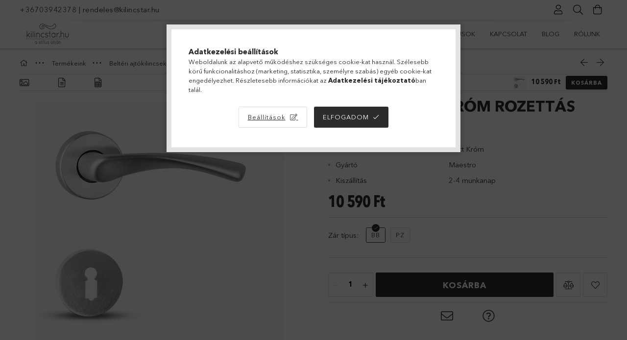

--- FILE ---
content_type: text/html; charset=UTF-8
request_url: https://www.kilincstar.hu/termek/maestro-galaxy-matt-korm-korrozettas-ajtokilincs/
body_size: 29569
content:
<!DOCTYPE html>
<html lang="hu">
<head>
    <meta charset="utf-8">
<meta name="description" content="Galaxy Matt Króm Rozettás, Mit rejt a termék doboza? A kilincset gyári csomagolással adjuk, amely tartalmaz 1 pár kilincsszárat rozettán, 1 db kilincstengelyt (">
<meta name="robots" content="index, follow">
<meta http-equiv="X-UA-Compatible" content="IE=Edge">
<meta property="og:site_name" content="kilincstar.hu" />
<meta property="og:title" content="Galaxy Matt Króm Rozettás - kilincstar.hu">
<meta property="og:description" content="Galaxy Matt Króm Rozettás, Mit rejt a termék doboza? A kilincset gyári csomagolással adjuk, amely tartalmaz 1 pár kilincsszárat rozettán, 1 db kilincstengelyt (">
<meta property="og:type" content="product">
<meta property="og:url" content="https://www.kilincstar.hu/termek/maestro-galaxy-matt-korm-korrozettas-ajtokilincs/">
<meta property="og:image" content="https://www.kilincstar.hu/img/76782/104121222101/104121222101.jpg">
<meta name="theme-color" content="#9cd3ed">
<meta name="msapplication-TileColor" content="#9cd3ed">
<meta name="mobile-web-app-capable" content="yes">
<meta name="apple-mobile-web-app-capable" content="yes">
<meta name="MobileOptimized" content="320">
<meta name="HandheldFriendly" content="true">

<title>Galaxy Matt Króm Rozettás - kilincstar.hu</title>


<script>
var service_type="shop";
var shop_url_main="https://www.kilincstar.hu";
var actual_lang="hu";
var money_len="0";
var money_thousend=" ";
var money_dec=",";
var shop_id=76782;
var unas_design_url="https:"+"/"+"/"+"www.kilincstar.hu"+"/"+"!common_design"+"/"+"base"+"/"+"001807"+"/";
var unas_design_code='001807';
var unas_base_design_code='1800';
var unas_design_ver=4;
var unas_design_subver=5;
var unas_shop_url='https://www.kilincstar.hu';
var responsive="yes";
var price_nullcut_disable=1;
var config_plus=new Array();
config_plus['product_tooltip']=1;
config_plus['cart_redirect']=2;
config_plus['money_type']='Ft';
config_plus['money_type_display']='Ft';
var lang_text=new Array();

var UNAS = UNAS || {};
UNAS.shop={"base_url":'https://www.kilincstar.hu',"domain":'www.kilincstar.hu',"username":'kilincstar.unas.hu',"id":76782,"lang":'hu',"currency_type":'Ft',"currency_code":'HUF',"currency_rate":'1',"currency_length":0,"base_currency_length":0,"canonical_url":'https://www.kilincstar.hu/termek/maestro-galaxy-matt-korm-korrozettas-ajtokilincs/'};
UNAS.design={"code":'001807',"page":'product_details'};
UNAS.api_auth="028187e3ffc8a18c3bfaa118ea46ee21";
UNAS.customer={"email":'',"id":0,"group_id":0,"without_registration":0};
UNAS.shop["category_id"]="334031";
UNAS.shop["sku"]="104121222101";
UNAS.shop["product_id"]="643883044";
UNAS.shop["only_private_customer_can_purchase"] = false;
 

UNAS.text = {
    "button_overlay_close": `Bezár`,
    "popup_window": `Felugró ablak`,
    "list": `lista`,
    "updating_in_progress": `frissítés folyamatban`,
    "updated": `frissítve`,
    "is_opened": `megnyitva`,
    "is_closed": `bezárva`,
    "deleted": `törölve`,
    "consent_granted": `hozzájárulás megadva`,
    "consent_rejected": `hozzájárulás elutasítva`,
    "field_is_incorrect": `mező hibás`,
    "error_title": `Hiba!`,
    "product_variants": `termék változatok`,
    "product_added_to_cart": `A termék a kosárba került`,
    "product_added_to_cart_with_qty_problem": `A termékből csak [qty_added_to_cart] [qty_unit] került kosárba`,
    "product_removed_from_cart": `A termék törölve a kosárból`,
    "reg_title_name": `Név`,
    "reg_title_company_name": `Cégnév`,
    "number_of_items_in_cart": `Kosárban lévő tételek száma`,
    "cart_is_empty": `A kosár üres`,
    "cart_updated": `A kosár frissült`
};


UNAS.text["delete_from_compare"]= `Törlés összehasonlításból`;
UNAS.text["comparison"]= `Összehasonlítás`;

UNAS.text["delete_from_favourites"]= `Törlés a kedvencek közül`;
UNAS.text["add_to_favourites"]= `Kedvencekhez`;






window.lazySizesConfig=window.lazySizesConfig || {};
window.lazySizesConfig.loadMode=1;
window.lazySizesConfig.loadHidden=false;

window.dataLayer = window.dataLayer || [];
function gtag(){dataLayer.push(arguments)};
gtag('js', new Date());
</script>

<script src="https://www.kilincstar.hu/!common_packages/jquery/jquery-3.2.1.js?mod_time=1759314983"></script>
<script src="https://www.kilincstar.hu/!common_packages/jquery/plugins/migrate/migrate.js?mod_time=1759314984"></script>
<script src="https://www.kilincstar.hu/!common_packages/jquery/plugins/tippy/popper-2.4.4.min.js?mod_time=1759314984"></script>
<script src="https://www.kilincstar.hu/!common_packages/jquery/plugins/tippy/tippy-bundle.umd.min.js?mod_time=1759314984"></script>
<script src="https://www.kilincstar.hu/!common_packages/jquery/plugins/autocomplete/autocomplete.js?mod_time=1759314983"></script>
<script src="https://www.kilincstar.hu/!common_packages/jquery/plugins/tools/overlay/overlay.js?mod_time=1759314984"></script>
<script src="https://www.kilincstar.hu/!common_packages/jquery/plugins/tools/toolbox/toolbox.expose.js?mod_time=1759314984"></script>
<script src="https://www.kilincstar.hu/!common_packages/jquery/plugins/lazysizes/lazysizes.min.js?mod_time=1759314984"></script>
<script src="https://www.kilincstar.hu/!common_packages/jquery/plugins/lazysizes/plugins/bgset/ls.bgset.min.js?mod_time=1759314984"></script>
<script src="https://www.kilincstar.hu/!common_packages/jquery/own/shop_common/exploded/common.js?mod_time=1764831093"></script>
<script src="https://www.kilincstar.hu/!common_packages/jquery/own/shop_common/exploded/common_overlay.js?mod_time=1759314983"></script>
<script src="https://www.kilincstar.hu/!common_packages/jquery/own/shop_common/exploded/common_shop_popup.js?mod_time=1759314983"></script>
<script src="https://www.kilincstar.hu/!common_packages/jquery/own/shop_common/exploded/page_product_details.js?mod_time=1759314983"></script>
<script src="https://www.kilincstar.hu/!common_packages/jquery/own/shop_common/exploded/function_favourites.js?mod_time=1759314983"></script>
<script src="https://www.kilincstar.hu/!common_packages/jquery/own/shop_common/exploded/function_compare.js?mod_time=1759314983"></script>
<script src="https://www.kilincstar.hu/!common_packages/jquery/own/shop_common/exploded/function_recommend.js?mod_time=1759314983"></script>
<script src="https://www.kilincstar.hu/!common_packages/jquery/plugins/hoverintent/hoverintent.js?mod_time=1759314984"></script>
<script src="https://www.kilincstar.hu/!common_packages/jquery/own/shop_tooltip/shop_tooltip.js?mod_time=1759314983"></script>
<script src="https://www.kilincstar.hu/!common_packages/jquery/plugins/responsive_menu/responsive_menu-unas.js?mod_time=1759314984"></script>
<script src="https://www.kilincstar.hu/!common_packages/jquery/plugins/slick/slick.min.js?mod_time=1759314984"></script>
<script src="https://www.kilincstar.hu/!common_design/base/001800/main.js?mod_time=1759314986"></script>
<script src="https://www.kilincstar.hu/!common_packages/jquery/plugins/photoswipe/photoswipe.min.js?mod_time=1759314984"></script>
<script src="https://www.kilincstar.hu/!common_packages/jquery/plugins/photoswipe/photoswipe-ui-default.min.js?mod_time=1759314984"></script>

<link href="https://www.kilincstar.hu/temp/shop_76782_f927c1228512cd446b547d1e365f91fa.css?mod_time=1768734449" rel="stylesheet" type="text/css">

<link href="https://www.kilincstar.hu/termek/maestro-galaxy-matt-korm-korrozettas-ajtokilincs/" rel="canonical">
<link href="https://www.kilincstar.hu/shop_ordered/76782/design_pic/favicon.ico" rel="shortcut icon">
<script>
        var google_consent=1;
    
        gtag('consent', 'default', {
           'ad_storage': 'denied',
           'ad_user_data': 'denied',
           'ad_personalization': 'denied',
           'analytics_storage': 'denied',
           'functionality_storage': 'denied',
           'personalization_storage': 'denied',
           'security_storage': 'granted'
        });

    
        gtag('consent', 'update', {
           'ad_storage': 'denied',
           'ad_user_data': 'denied',
           'ad_personalization': 'denied',
           'analytics_storage': 'denied',
           'functionality_storage': 'denied',
           'personalization_storage': 'denied',
           'security_storage': 'granted'
        });

        </script>
    <script async src="https://www.googletagmanager.com/gtag/js?id=G-ME330CE7J6"></script>    <script>
    gtag('config', 'G-ME330CE7J6');

        </script>
        <script>
    var google_analytics=1;

                gtag('event', 'view_item', {
              "currency": "HUF",
              "value": '10590',
              "items": [
                  {
                      "item_id": "104121222101",
                      "item_name": "Galaxy Matt Króm Rozettás",
                      "item_category": "Termékeink/Beltéri ajtókilincsek/Rozettás kilincsek",
                      "price": '10590'
                  }
              ],
              'non_interaction': true
            });
               </script>
           <script>
        gtag('config', 'AW-1025221116',{'allow_enhanced_conversions':true});
                </script>
            <script>
        var google_ads=1;

                gtag('event','remarketing', {
            'ecomm_pagetype': 'product',
            'ecomm_prodid': ["104121222101"],
            'ecomm_totalvalue': 10590        });
            </script>
    

<!-- Smartlook tracking code -->
<script>
    window.smartlook||(function(d) {
        var o=smartlook=function(){ o.api.push(arguments)},h=d.getElementsByTagName('head')[0];
        var c=d.createElement('script');o.api=new Array();c.async=true;c.type='text/javascript';
        c.charset='utf-8';c.src='https://rec.smartlook.com/recorder.js';h.appendChild(c)
    })(document);
    smartlook('init', 'df7d1853d9a2425258fc7e06006fc687fe9dbc98');
</script>


<script id="barat_hud_sr_script">var hst = document.createElement("script");hst.src = "//admin.fogyasztobarat.hu/h-api.js";hst.type = "text/javascript";hst.setAttribute("data-id", "O9VYRMTW");hst.setAttribute("id", "fbarat");var hs = document.getElementById("barat_hud_sr_script");hs.parentNode.insertBefore(hst, hs);</script>


    <meta content="width=device-width, initial-scale=1.0" name="viewport">
	<link rel="preload" href="https://www.kilincstar.hu/!common_design/own/fonts/1800/customicons/custom-icons.woff2" as="font" type="font/woff2" crossorigin>
	<link rel="preload" href="https://www.kilincstar.hu/!common_design/own/fonts/1800/customicons/custom-icons.woff" as="font" type="font/woff" crossorigin>
	<link rel="preload" href="https://www.kilincstar.hu/!common_design/own/fonts/avenirnext/AvenirNextCyr-Bold.woff2" as="font" type="font/woff2" crossorigin>
	<link rel="preload" href="https://www.kilincstar.hu/!common_design/own/fonts/avenirnext/AvenirNextCyr-Regular.woff2" as="font" type="font/woff2" crossorigin>
	<link rel="preload" href="https://www.kilincstar.hu/!common_design/own/fonts/avenirnext/AvenirNextLTPro-BoldCn.woff2" as="font" type="font/woff2" crossorigin>
	<link rel="preload" href="https://www.kilincstar.hu/!common_design/own/fonts/avenirnext/AvenirNextLTPro-Cn.woff2" as="font" type="font/woff2" crossorigin>

    
    

    
    
    


            <style>
                                    .banner_start_big-wrapper:not(.inited) > .slider-pro {position:absolute;top:0;left:50%;transform:translateX(-50%);}
                .banner_start_big-wrapper:not(.inited) {padding-top: calc(26.0416666667% + 40px);}
                 @media (max-width: 991.98px){ .banner_start_big-wrapper:not(.inited) { padding-top: calc(26.0080645161% + 40px);}}                  @media (max-width: 767.98px){ .banner_start_big-wrapper:not(.inited) { padding-top: calc(74.3923611111% + 40px);}}                  @media (max-width: 575.98px){ .banner_start_big-wrapper:not(.inited) { padding-top: calc(74.3055555556% + 40px);}}                 @media (min-width: 1921px){ .banner_start_big-wrapper:not(.inited) > .slider-pro { position: static;transform:none;top:unset;left:unset; } .banner_start_big-wrapper:not(.inited) { padding-top:0;} }
                            </style>
    
    
    
    
    
    
    
    
    
    
    
    
    



            <style>
                                                     .start_brand_slider .element__img-outer {
                    overflow: hidden;
                }
                .start_brand_slider .element__img-wrapper {
                    position: relative;
                }
                .start_brand_slider .element__img {
                    position: absolute;
                    left: 0;
                    right: 0;
                    bottom: 0;
                    top: 0;
                }
                
                .start_brand_slider__element-num--1 .element__img-outer {
                    width: 289px;
                }
                .start_brand_slider__element-num--1 .element__img-wrapper {
                    padding-top: 98.615916955%;
                }

                                @media (max-width: 991.98px){
                    .start_brand_slider__element-num--1 .element__img-outer {
                        width: 289px;
                    }
                    .start_brand_slider__element-num--1 .element__img-wrapper {
                        padding-top: 98.615916955%;
                    }
                }
                
                                @media (max-width: 767.98px) {
                    .start_brand_slider__element-num--1 .element__img-outer {
                        width: 289px;
                    }
                    .start_brand_slider__element-num--1 .element__img-wrapper {
                        padding-top: 98.615916955%;
                    }
                }
                
                                @media (max-width: 575.98px){
                    .start_brand_slider__element-num--1 .element__img-outer {
                        width: 289px;
                    }
                    .start_brand_slider__element-num--1 .element__img-wrapper {
                        padding-top: 98.615916955%;
                    }
                }
                                                                
                .start_brand_slider__element-num--2 .element__img-outer {
                    width: 151px;
                }
                .start_brand_slider__element-num--2 .element__img-wrapper {
                    padding-top: 45.0331125828%;
                }

                                @media (max-width: 991.98px){
                    .start_brand_slider__element-num--2 .element__img-outer {
                        width: 151px;
                    }
                    .start_brand_slider__element-num--2 .element__img-wrapper {
                        padding-top: 45.0331125828%;
                    }
                }
                
                                @media (max-width: 767.98px) {
                    .start_brand_slider__element-num--2 .element__img-outer {
                        width: 151px;
                    }
                    .start_brand_slider__element-num--2 .element__img-wrapper {
                        padding-top: 45.0331125828%;
                    }
                }
                
                                @media (max-width: 575.98px){
                    .start_brand_slider__element-num--2 .element__img-outer {
                        width: 151px;
                    }
                    .start_brand_slider__element-num--2 .element__img-wrapper {
                        padding-top: 45.0331125828%;
                    }
                }
                                                                
                .start_brand_slider__element-num--3 .element__img-outer {
                    width: 236px;
                }
                .start_brand_slider__element-num--3 .element__img-wrapper {
                    padding-top: 71.6101694915%;
                }

                                @media (max-width: 991.98px){
                    .start_brand_slider__element-num--3 .element__img-outer {
                        width: 236px;
                    }
                    .start_brand_slider__element-num--3 .element__img-wrapper {
                        padding-top: 71.6101694915%;
                    }
                }
                
                                @media (max-width: 767.98px) {
                    .start_brand_slider__element-num--3 .element__img-outer {
                        width: 236px;
                    }
                    .start_brand_slider__element-num--3 .element__img-wrapper {
                        padding-top: 71.6101694915%;
                    }
                }
                
                                @media (max-width: 575.98px){
                    .start_brand_slider__element-num--3 .element__img-outer {
                        width: 236px;
                    }
                    .start_brand_slider__element-num--3 .element__img-wrapper {
                        padding-top: 71.6101694915%;
                    }
                }
                                                                
                .start_brand_slider__element-num--4 .element__img-outer {
                    width: 270px;
                }
                .start_brand_slider__element-num--4 .element__img-wrapper {
                    padding-top: 24.8148148148%;
                }

                                @media (max-width: 991.98px){
                    .start_brand_slider__element-num--4 .element__img-outer {
                        width: 270px;
                    }
                    .start_brand_slider__element-num--4 .element__img-wrapper {
                        padding-top: 24.8148148148%;
                    }
                }
                
                                @media (max-width: 767.98px) {
                    .start_brand_slider__element-num--4 .element__img-outer {
                        width: 270px;
                    }
                    .start_brand_slider__element-num--4 .element__img-wrapper {
                        padding-top: 24.8148148148%;
                    }
                }
                
                                @media (max-width: 575.98px){
                    .start_brand_slider__element-num--4 .element__img-outer {
                        width: 270px;
                    }
                    .start_brand_slider__element-num--4 .element__img-wrapper {
                        padding-top: 24.8148148148%;
                    }
                }
                                                                
                .start_brand_slider__element-num--5 .element__img-outer {
                    width: 482px;
                }
                .start_brand_slider__element-num--5 .element__img-wrapper {
                    padding-top: 12.0331950207%;
                }

                                @media (max-width: 991.98px){
                    .start_brand_slider__element-num--5 .element__img-outer {
                        width: 482px;
                    }
                    .start_brand_slider__element-num--5 .element__img-wrapper {
                        padding-top: 12.0331950207%;
                    }
                }
                
                                @media (max-width: 767.98px) {
                    .start_brand_slider__element-num--5 .element__img-outer {
                        width: 482px;
                    }
                    .start_brand_slider__element-num--5 .element__img-wrapper {
                        padding-top: 12.0331950207%;
                    }
                }
                
                                @media (max-width: 575.98px){
                    .start_brand_slider__element-num--5 .element__img-outer {
                        width: 482px;
                    }
                    .start_brand_slider__element-num--5 .element__img-wrapper {
                        padding-top: 12.0331950207%;
                    }
                }
                                                                
                .start_brand_slider__element-num--6 .element__img-outer {
                    width: 385px;
                }
                .start_brand_slider__element-num--6 .element__img-wrapper {
                    padding-top: 18.1818181818%;
                }

                                @media (max-width: 991.98px){
                    .start_brand_slider__element-num--6 .element__img-outer {
                        width: 385px;
                    }
                    .start_brand_slider__element-num--6 .element__img-wrapper {
                        padding-top: 18.1818181818%;
                    }
                }
                
                                @media (max-width: 767.98px) {
                    .start_brand_slider__element-num--6 .element__img-outer {
                        width: 385px;
                    }
                    .start_brand_slider__element-num--6 .element__img-wrapper {
                        padding-top: 18.1818181818%;
                    }
                }
                
                                @media (max-width: 575.98px){
                    .start_brand_slider__element-num--6 .element__img-outer {
                        width: 385px;
                    }
                    .start_brand_slider__element-num--6 .element__img-wrapper {
                        padding-top: 18.1818181818%;
                    }
                }
                                                                
                .start_brand_slider__element-num--7 .element__img-outer {
                    width: 629px;
                }
                .start_brand_slider__element-num--7 .element__img-wrapper {
                    padding-top: 29.5707472178%;
                }

                                @media (max-width: 991.98px){
                    .start_brand_slider__element-num--7 .element__img-outer {
                        width: 629px;
                    }
                    .start_brand_slider__element-num--7 .element__img-wrapper {
                        padding-top: 29.5707472178%;
                    }
                }
                
                                @media (max-width: 767.98px) {
                    .start_brand_slider__element-num--7 .element__img-outer {
                        width: 629px;
                    }
                    .start_brand_slider__element-num--7 .element__img-wrapper {
                        padding-top: 29.5707472178%;
                    }
                }
                
                                @media (max-width: 575.98px){
                    .start_brand_slider__element-num--7 .element__img-outer {
                        width: 629px;
                    }
                    .start_brand_slider__element-num--7 .element__img-wrapper {
                        padding-top: 29.5707472178%;
                    }
                }
                                            </style>
    
    
</head>

<body class='design_ver4 design_subver1 design_subver2 design_subver3 design_subver4 design_subver5' id="ud_shop_artdet">
<div id="image_to_cart" style="display:none; position:absolute; z-index:100000;"></div>
<div class="overlay_common overlay_warning" id="overlay_cart_add"></div>
<script>$(document).ready(function(){ overlay_init("cart_add",{"onBeforeLoad":false}); });</script>
<div class="overlay_common overlay_ok" id="overlay_cart_add_ok"></div>
<script>$(document).ready(function(){ overlay_init("cart_add_ok",[]); });</script>
<div id="overlay_login_outer"></div>	
	<script>
	$(document).ready(function(){
	    var login_redir_init="";

		$("#overlay_login_outer").overlay({
			onBeforeLoad: function() {
                var login_redir_temp=login_redir_init;
                if (login_redir_act!="") {
                    login_redir_temp=login_redir_act;
                    login_redir_act="";
                }

									$.ajax({
						type: "GET",
						async: true,
						url: "https://www.kilincstar.hu/shop_ajax/ajax_popup_login.php",
						data: {
							shop_id:"76782",
							lang_master:"hu",
                            login_redir:login_redir_temp,
							explicit:"ok",
							get_ajax:"1"
						},
						success: function(data){
							$("#overlay_login_outer").html(data);
							if (unas_design_ver >= 5) $("#overlay_login_outer").modal('show');
							$('#overlay_login1 input[name=shop_pass_login]').keypress(function(e) {
								var code = e.keyCode ? e.keyCode : e.which;
								if(code.toString() == 13) {		
									document.form_login_overlay.submit();		
								}	
							});	
						}
					});
								},
			top: 50,
			mask: {
	color: "#000000",
	loadSpeed: 200,
	maskId: "exposeMaskOverlay",
	opacity: 0.7
},
			closeOnClick: (config_plus['overlay_close_on_click_forced'] === 1),
			onClose: function(event, overlayIndex) {
				$("#login_redir").val("");
			},
			load: false
		});
		
			});
	function overlay_login() {
		$(document).ready(function(){
			$("#overlay_login_outer").overlay().load();
		});
	}
	function overlay_login_remind() {
        if (unas_design_ver >= 5) {
            $("#overlay_remind").overlay().load();
        } else {
            $(document).ready(function () {
                $("#overlay_login_outer").overlay().close();
                setTimeout('$("#overlay_remind").overlay().load();', 250);
            });
        }
	}

    var login_redir_act="";
    function overlay_login_redir(redir) {
        login_redir_act=redir;
        $("#overlay_login_outer").overlay().load();
    }
	</script>  
	<div class="overlay_common overlay_info" id="overlay_remind"></div>
<script>$(document).ready(function(){ overlay_init("remind",[]); });</script>

	<script>
    	function overlay_login_error_remind() {
		$(document).ready(function(){
			load_login=0;
			$("#overlay_error").overlay().close();
			setTimeout('$("#overlay_remind").overlay().load();', 250);	
		});
	}
	</script>  
	<div class="overlay_common overlay_info" id="overlay_newsletter"></div>
<script>$(document).ready(function(){ overlay_init("newsletter",[]); });</script>

<script>
function overlay_newsletter() {
    $(document).ready(function(){
        $("#overlay_newsletter").overlay().load();
    });
}
</script>
<div class="overlay_common overlay_error" id="overlay_script"></div>
<script>$(document).ready(function(){ overlay_init("script",[]); });</script>
    <script>
    $(document).ready(function() {
        $.ajax({
            type: "GET",
            url: "https://www.kilincstar.hu/shop_ajax/ajax_stat.php",
            data: {master_shop_id:"76782",get_ajax:"1"}
        });
    });
    </script>
    

<div id="container" class="page_shop_artdet_104121222101 w-100 overflow-hidden layout--product-details">

    <header class="header bg-white js-header">
        <div class="container">
            <div class="header__inner d-flex d-lg-block align-items-center flex-wrap">
                <div class="header-top-mobile d-lg-none w-100 position-relative">
                    


    <div class="js-element header_banner py-2 text-center font-s" data-element-name="header_banner">
                    <p><a href='tel:+36703942378'>+36703942378</a> | <a href='mailto:rendeles@kilincstar.hu'>rendeles@kilincstar.hu</a></p>
            </div>

                </div>
                <div class="header-top order-2 order-lg-0 ml-auto ml-lg-0 py-2 py-lg-0">
                    <div class="header-top__inner d-flex align-items-center position-relative">
                        <div class="header-top__left-side order-1 d-none d-lg-block">
                            


    <div class="js-element header_banner " data-element-name="header_banner">
                    <p><a href='tel:+36703942378'>+36703942378</a> | <a href='mailto:rendeles@kilincstar.hu'>rendeles@kilincstar.hu</a></p>
            </div>

                        </div>
                        <div class="header-top__right-side d-flex order-2 position-relative ml-auto">
                            <div class="cat-box--mobile js-dropdown-container">
                                <button class="cat-box__btn cat-box__btn--mobile js-dropdown--btn dropdown--btn d-lg-none" aria-label="Kategóriák">
                                    <span class="cat-box__btn-icon icon--hamburger"></span>
                                </button>
                                <div class="dropdown--content dropdown--content-r js-dropdown--content p-0">
                                    <div class="cat-box--mobile d-block h-100">
                                        <div id="responsive_cat_menu"><div id="responsive_cat_menu_content"><script>var responsive_menu='$(\'#responsive_cat_menu ul\').responsive_menu({ajax_type: "GET",ajax_param_str: "cat_key|aktcat",ajax_url: "https://www.kilincstar.hu/shop_ajax/ajax_box_cat.php",ajax_data: "master_shop_id=76782&lang_master=hu&get_ajax=1&type=responsive_call&box_var_name=shop_cat&box_var_already=no&box_var_responsive=yes&box_var_section=content&box_var_highlight=yes&box_var_type=normal&box_var_multilevel_id=responsive_cat_menu",menu_id: "responsive_cat_menu"});'; </script><div class="responsive_menu"><div class="responsive_menu_nav"><div class="responsive_menu_navtop"><div class="responsive_menu_back "></div><div class="responsive_menu_title ">&nbsp;</div><div class="responsive_menu_close "></div></div><div class="responsive_menu_navbottom"></div></div><div class="responsive_menu_content"><ul style="display:none;"><li><a href="https://www.kilincstar.hu/shop_artspec.php?artspec=1" class="text_small">Akciók</a></li><li class="active_menu"><div class="next_level_arrow"></div><span class="ajax_param">100001|334031</span><a href="https://www.kilincstar.hu/termekkategoria/termekeink-kilincsek/" class="text_small has_child resp_clickable" onclick="return false;">Termékeink <span class='box_cat_num'>[4773]</span></a></li><li><div class="next_level_arrow"></div><span class="ajax_param">693235|334031</span><a href="https://www.kilincstar.hu/Markak" class="text_small has_child resp_clickable" onclick="return false;">Márkák <span class='box_cat_num'>[4429]</span></a></li><li class="responsive_menu_item_page"><div class="next_level_arrow"></div><span class="ajax_param">9999999744332|0</span><a href="https://www.kilincstar.hu/tudastar/" class="text_small responsive_menu_page has_child resp_clickable" onclick="return false;" target="_top">TUDÁSTÁR</a></li><li class="responsive_menu_item_page"><span class="ajax_param">9999999180625|0</span><a href="https://www.kilincstar.hu/katalogusok" class="text_small responsive_menu_page resp_clickable" onclick="return false;" target="_top">KATALÓGUSOK</a></li><li class="responsive_menu_item_page"><span class="ajax_param">9999999889173|0</span><a href="https://www.kilincstar.hu/kapcsolat" class="text_small responsive_menu_page resp_clickable" onclick="return false;" target="_top">KAPCSOLAT</a></li><li class="responsive_menu_item_page"><span class="ajax_param">9999999930300|0</span><a href="https://www.kilincstar.hu/blog" class="text_small responsive_menu_page resp_clickable" onclick="return false;" target="_top">BLOG</a></li><li class="responsive_menu_item_page"><span class="ajax_param">9999999310906|0</span><a href="https://www.kilincstar.hu/rolunk/" class="text_small responsive_menu_page resp_clickable" onclick="return false;" target="_top">RÓLUNK</a></li></ul></div></div></div></div>
                                    </div>
                                </div>
                            </div>
                            <div class="lang-and-cur-col js-lang-and-cur js-dropdown-container">
                                <button class="lang-and-cur__btn js-dropdown--btn dropdown--btn" aria-label="Nyelv váltás Pénznem váltás">
                                    <span class="lang-and-cur__btn-icon icon--globe"></span>
                                </button>
                                <div class="lang-and-cur__dropdown dropdown--content dropdown--content-r js-dropdown--content">
                                    <div class="lang-and-cur__btn-close d-lg-none dropdown--btn-close js-dropdown--btn-close"></div>
                                    <div class="lang">
                                        <div class="lang__content"></div>
                                    </div>
                                    <div class="line-separator mt-2 d-none"></div>
                                    <div class="currency">
                                        <div class="currency__content"></div>
                                    </div>
                                </div>
                            </div>
                                <div class="profile-col js-dropdown-container">
        <button class="profile__btn js-profile-btn js-dropdown--btn dropdown--btn" id="profile__btn" data-orders="https://www.kilincstar.hu/shop_order_track.php" aria-label="Profil">
            <span class="profile__btn-icon icon--head"></span>
        </button>
                    <div class="profile__dropdown dropdown--content dropdown--content-r js-dropdown--content d-xl-block">
                <div class="profile__btn-close icon--close btn btn--square btn-link d-lg-none dropdown--btn-close js-dropdown--btn-close"></div>
                <div class="login-box__loggedout-container">
                    <form name="form_login" action="https://www.kilincstar.hu/shop_logincheck.php" method="post"><input name="file_back" type="hidden" value="/termek/maestro-galaxy-matt-korm-korrozettas-ajtokilincs/"><input type="hidden" name="login_redir" value="" id="login_redir">
                        <div class="login-box__form-inner">
                            <div class="login-box__input-field form-label-group">
                                <input name="shop_user_login" id="shop_user_login" aria-label="Email" placeholder='Email' type="email" autocomplete="email"                                       maxlength="100" class="form-control mb-1" spellcheck="false" autocapitalize="off" required
                                >
                                <label for="shop_user_login">Email</label>
                            </div>
                            <div class="login-box__input-field form-label-group">
                                <input name="shop_pass_login" id="shop_pass_login" aria-label="Jelszó" placeholder="Jelszó"
                                       type="password" maxlength="100" class="form-control mb-1"
                                       spellcheck="false" autocomplete="current-password" autocapitalize="off" required
                                >
                                <label for="shop_pass_login">Jelszó</label>
                            </div>
                            <button class="btn btn-primary btn-block">Belép</button>
                        </div>
                        <div class="btn-wrap">
                            <button type="button" class="login-box__remind-btn btn btn-link px-0 py-1 text-primary" onclick="overlay_login_remind()">Elfelejtettem a jelszavamat</button>
                        </div>
                    </form>

                    <div class="line-separator"></div>

                    <div class="login-box__other-buttons">
                        <div class="btn-wrap">
                            <a class="login-box__reg-btn btn btn-link py-2 pl-4" href="https://www.kilincstar.hu/shop_reg.php?no_reg=0">Regisztráció</a>
                        </div>
                                                                    </div>
                </div>
            </div>
            </div>

                            <div class="search-col js-dropdown-container browser-is-chrome">
    <button class="search__btn js-search-btn js-dropdown--btn dropdown--btn" id="search__btn" aria-label="Keresés">
        <span class="search__btn-icon icon--search"></span>
    </button>
    <div class="search__dropdown dropdown--content js-dropdown--content dropdown--content-r d-xl-block">
        <div class="search__btn-close icon--close btn btn--square btn-link d-lg-none dropdown--btn-close js-dropdown--btn-close"></div>
        <div id="box_search_content" class="position-relative">
            <form name="form_include_search" id="form_include_search" action="https://www.kilincstar.hu/shop_search.php" method="get">
            <div class="input-group form-label-group mb-0">
                <input data-stay-visible-breakpoint="992" name="search" id="box_search_input" value="" pattern=".{3,100}"
                       placeholder="Keresés" title="Hosszabb kereső kifejezést írjon be!" type="text" maxlength="100" class="ac_input form-control js-search-input"
                       autocomplete="off" required                >
                <label for="box_search_input">Keresés</label>
                <div class="search-box__search-btn-outer input-group-append" title="Keresés">
                    <button class='search-btn btn btn-primary rounded border-primary text-center icon--search' aria-label="Keresés"></button>
                </div>
                <div class="search__loading">
                    <div class="loading-spinner--small"></div>
                </div>
            </div>
            <div class="search-box__mask"></div>
            </form>
            <div class="ac_results"></div>
        </div>
    </div>
</div>

                                                        <div class="cart-box-col flex-y-center">
                                <div class='cart-box flex-y-center js-dropdown-container'>
                                    <button class="cart-box__btn js-dropdown--btn dropdown--btn" aria-label="Kosár megtekintése">
                                        <span class="cart-box__btn-icon icon--cart">
                                                         <div id='box_cart_content' class='cart-box'>                    </div>    
                                        </span>
                                    </button>

                                    <div class="dropdown--content dropdown--content-r js-dropdown--content cart-box__dropdown js-cart-box__dropdown bg-white drop-shadow p-lg-4">
                                        <div class="cart-box__btn-close d-lg-none dropdown--btn-close js-dropdown--btn-close"></div>
                                        <div id="box_cart_content2" class="h-100">
                                            <div class="loading-spinner-wrapper text-center">
                                                <div class="loading-spinner--small" style="width:30px;height:30px;vertical-align:middle;"></div>
                                            </div>
                                            <script>
                                                $(document).ready(function(){
                                                    $('.cart-box__btn').click(function(){
                                                        let $this_btn = $(this);
                                                        const $box_cart_2 = $("#box_cart_content2");

                                                        if (!$this_btn.hasClass('ajax-loading') && !$this_btn.hasClass('is-loaded')) {
                                                            $.ajax({
                                                                type: "GET",
                                                                async: true,
                                                                url: "https://www.kilincstar.hu/shop_ajax/ajax_box_cart.php?get_ajax=1&lang_master=hu&cart_num=2",
                                                                beforeSend:function(){
                                                                    $this_btn.addClass('ajax-loading');
                                                                    $box_cart_2.addClass('ajax-loading');
                                                                },
                                                                success: function (data) {
                                                                    $box_cart_2.html(data).removeClass('ajax-loading').addClass("is-loaded");
                                                                    $this_btn.removeClass('ajax-loading').addClass("is-loaded is-active");
                                                                }
                                                            });
                                                        }
                                                    });
                                                });
                                            </script>
                                            
                                        </div>
                                        <div class="loading-spinner"></div>
                                    </div>
                                </div>
                            </div>
                                                    </div>
                    </div>
                </div>
                <div class="header-bottom py-2 position-relative">
                    <div class="d-flex no-gutters align-items-center position-relative">
                        <div class="col-auto header-bottom__left-side">
                            



<div id="header_logo_img" class="js-element logo" data-element-name="header_logo">
                        <a href="https://www.kilincstar.hu/">            <picture>
                                <source width="89" height="30" media="(max-width: 575.98px)"
                         srcset="https://www.kilincstar.hu/!common_design/custom/kilincstar.unas.hu/element/layout_hu_header_logo-200x50_1_small.png?time=1713907995 1x, https://www.kilincstar.hu/!common_design/custom/kilincstar.unas.hu/element/layout_hu_header_logo-200x50_1_small_retina.png?time=1713907995 2x"
                >
                                                <source width="115" height="46" media="(max-width: 767.98px)"
                         srcset="https://www.kilincstar.hu/!common_design/custom/kilincstar.unas.hu/element/layout_hu_header_logo-200x50_1_default.png?time=1713907995 1x"
                >
                                                <source width="115" height="46" media="(max-width: 991.98px)"
                        srcset="https://www.kilincstar.hu/!common_design/custom/kilincstar.unas.hu/element/layout_hu_header_logo-200x50_1_default.png?time=1713907995 1x"
                >
                                <source media="(min-width: 992px)"
                        srcset="https://www.kilincstar.hu/!common_design/custom/kilincstar.unas.hu/element/layout_hu_header_logo-200x50_1_default.png?time=1713907995 1x">
                <img width="115" height="46" class="element__img" src="https://www.kilincstar.hu/!common_design/custom/kilincstar.unas.hu/element/layout_hu_header_logo-200x50_1_default.png?time=1713907995"
                     srcset="https://www.kilincstar.hu/!common_design/custom/kilincstar.unas.hu/element/layout_hu_header_logo-200x50_1_default.png?time=1713907995 1x"
                     alt="kilincstar.hu"
                >
            </picture>
            </a>            </div>

                        </div>
                        <div class="col header-bottom__right-side">
                            <div class="header-menus--desktop d-flex align-items-center no-gutters">
                                <div class="col position-static">
                                    <ul class='header-menus d-flex justify-content-end'>
                                            <li class='cat-menu is-spec-item js-cat-menu-akcio' data-level="0" data-id="akcio">
		<a class='cat-menu__name' href='https://www.kilincstar.hu/shop_artspec.php?artspec=1' >
			Akciók
		</a>
            </li>
    <li class='cat-menu has-child js-cat-menu-100001' data-level="0" data-id="100001">
		<a class='cat-menu__name' href='https://www.kilincstar.hu/termekkategoria/termekeink-kilincsek/' >
			Termékeink
		</a>
                    <div class="cat-menu__dropdown ">
				<ul class="cat-menus-level-1 row gutters-5">
					



    <li class="cat-menu mb-5 js-cat-menu-296536" data-level="1" data-id="296536">
                    <div class="cat-menu__badges pb-1">
                                                    <div class="cat-menu__product-count badge badge--cat-qty px-2">
                        <span class="font-weight-bold">36</span>&nbsp;termék
                    </div>
                            </div>
                <a href="https://www.kilincstar.hu/termekkategoria/termekeink-kilincsek/ablakkilincsek/" title="Ablakkilincsek" >
            <div class="cat-menu__img-wrapper mb-2">
                <div class="cat-menu__img-wrapper-inner position-relative">
                    <img class="cat-menu__img lazyload product-img" src="https://www.kilincstar.hu/main_pic/space.gif"
                         data-src="https://www.kilincstar.hu/img/76782/catpic_296536/185x132/296536.jpg?time=1685883642" data-srcset="https://www.kilincstar.hu/img/76782/catpic_296536/370x264/296536.jpg?time=1685883642 2x" alt="Ablakkilincsek" title="Ablakkilincsek">
                    <div class="loading-spinner"></div>
                </div>
            </div>
        </a>
        <a class="cat-menu__name line-clamp--2-12" href="https://www.kilincstar.hu/termekkategoria/termekeink-kilincsek/ablakkilincsek/" >
            Ablakkilincsek
        </a>
            </li>
    <li class="cat-menu mb-5 js-cat-menu-872148" data-level="1" data-id="872148">
                    <div class="cat-menu__badges pb-1">
                                    <div class="cat-menu__product-new-count badge badge--cat-new px-2 text-lowercase">
                        <span class="font-weight-bold">1</span>&nbsp;ÚJ
                    </div>
                                                    <div class="cat-menu__product-count badge badge--cat-qty px-2">
                        <span class="font-weight-bold">4099</span>&nbsp;termék
                    </div>
                            </div>
                <a href="https://www.kilincstar.hu/termekkategoria/termekeink-kilincsek/belteri-ajtokilincsek/" title="Beltéri ajtókilincsek" >
            <div class="cat-menu__img-wrapper mb-2">
                <div class="cat-menu__img-wrapper-inner position-relative">
                    <img class="cat-menu__img lazyload product-img" src="https://www.kilincstar.hu/main_pic/space.gif"
                         data-src="https://www.kilincstar.hu/img/76782/catpic_872148/185x132/872148.jpg?time=1685884410" data-srcset="https://www.kilincstar.hu/img/76782/catpic_872148/370x264/872148.jpg?time=1685884410 2x" alt="Beltéri ajtókilincsek" title="Beltéri ajtókilincsek">
                    <div class="loading-spinner"></div>
                </div>
            </div>
        </a>
        <a class="cat-menu__name line-clamp--2-12" href="https://www.kilincstar.hu/termekkategoria/termekeink-kilincsek/belteri-ajtokilincsek/" >
            Beltéri ajtókilincsek
        </a>
        


    <div class="cat-menu mt-3 font-s">
                    <a class="cat-menu__name js-cat-menu-334031" href="https://www.kilincstar.hu/Rozettas-kilincsek" data-level="2" data-id="334031" >Rozettás kilincsek</a>
                    <a class="cat-menu__name js-cat-menu-527789" href="https://www.kilincstar.hu/Hosszucimes-kilincsek" data-level="2" data-id="527789" >Hosszúcímes kilincsek</a>
                    </div>
    </li>
    <li class="cat-menu mb-5 js-cat-menu-569855" data-level="1" data-id="569855">
                    <div class="cat-menu__badges pb-1">
                                                    <div class="cat-menu__product-count badge badge--cat-qty px-2">
                        <span class="font-weight-bold">0</span>&nbsp;termék
                    </div>
                            </div>
                <a href="https://www.kilincstar.hu/termekkategoria/termekeink-kilincsek/bejarati-ajtokilincsek/" title="Bejárati ajtókilincsek" >
            <div class="cat-menu__img-wrapper mb-2">
                <div class="cat-menu__img-wrapper-inner position-relative">
                    <img class="cat-menu__img lazyload product-img" src="https://www.kilincstar.hu/main_pic/space.gif"
                         data-src="https://www.kilincstar.hu/img/76782/catpic_569855/185x132/569855.jpg?time=1685885885" data-srcset="https://www.kilincstar.hu/img/76782/catpic_569855/278x198/569855.jpg?time=1685885885 1.5x" alt="Bejárati ajtókilincsek" title="Bejárati ajtókilincsek">
                    <div class="loading-spinner"></div>
                </div>
            </div>
        </a>
        <a class="cat-menu__name line-clamp--2-12" href="https://www.kilincstar.hu/termekkategoria/termekeink-kilincsek/bejarati-ajtokilincsek/" >
            Bejárati ajtókilincsek
        </a>
        


    <div class="cat-menu mt-3 font-s">
                    <a class="cat-menu__name js-cat-menu-704283" href="https://www.kilincstar.hu/termekkategoria/termekeink-kilincsek/bejarati-ajtokilincsek/normal-bejarati-ajtokilincsek/" data-level="2" data-id="704283" >Normál bejárati ajtókilincsek</a>
                    <a class="cat-menu__name js-cat-menu-475711" href="https://www.kilincstar.hu/termekkategoria/termekeink-kilincsek/bejarati-ajtokilincsek/biztonsagi-ajtokilincsek/" data-level="2" data-id="475711" >Biztonsági ajtókilincsek</a>
                    </div>
    </li>
    <li class="cat-menu mb-5 js-cat-menu-251764" data-level="1" data-id="251764">
                    <div class="cat-menu__badges pb-1">
                                                    <div class="cat-menu__product-count badge badge--cat-qty px-2">
                        <span class="font-weight-bold">579</span>&nbsp;termék
                    </div>
                            </div>
                <a href="https://www.kilincstar.hu/termekkategoria/termekeink-kilincsek/project-kilincsek/" title="Projekt kilincsek" >
            <div class="cat-menu__img-wrapper mb-2">
                <div class="cat-menu__img-wrapper-inner position-relative">
                    <img class="cat-menu__img lazyload product-img" src="https://www.kilincstar.hu/main_pic/space.gif"
                         data-src="https://www.kilincstar.hu/img/76782/catpic_251764/185x132/251764.jpg?time=1685884255" data-srcset="https://www.kilincstar.hu/img/76782/catpic_251764/370x264/251764.jpg?time=1685884255 2x" alt="Projekt kilincsek" title="Projekt kilincsek">
                    <div class="loading-spinner"></div>
                </div>
            </div>
        </a>
        <a class="cat-menu__name line-clamp--2-12" href="https://www.kilincstar.hu/termekkategoria/termekeink-kilincsek/project-kilincsek/" >
            Projekt kilincsek
        </a>
        


    <div class="cat-menu mt-3 font-s">
                    <a class="cat-menu__name js-cat-menu-561923" href="https://www.kilincstar.hu/termekkategoria/termekeink-kilincsek/project-kilincsek/antibakterialis-kilincsek/" data-level="2" data-id="561923" >Antibakteriális kilincsek</a>
                    <a class="cat-menu__name js-cat-menu-772929" href="https://www.kilincstar.hu/termekkategoria/termekeink-kilincsek/project-kilincsek/nagy-igenybevetelu-ajtokilincsek/" data-level="2" data-id="772929" >Nagy igénybevételű ajtókilincsek</a>
                    </div>
    </li>
    <li class="cat-menu mb-5 js-cat-menu-355747" data-level="1" data-id="355747">
                    <div class="cat-menu__badges pb-1">
                                                    <div class="cat-menu__product-count badge badge--cat-qty px-2">
                        <span class="font-weight-bold">3</span>&nbsp;termék
                    </div>
                            </div>
                <a href="https://www.kilincstar.hu/termekkategoria/termekeink-kilincsek/ajtohuzok-toloajto-kagylok/ajtohuzo-fogantyuk/" title="Ajtóhúzók, tolóajtó-kagylók" >
            <div class="cat-menu__img-wrapper mb-2">
                <div class="cat-menu__img-wrapper-inner position-relative">
                    <img class="cat-menu__img lazyload product-img" src="https://www.kilincstar.hu/main_pic/space.gif"
                         data-src="https://www.kilincstar.hu/img/76782/catpic_355747/185x132/355747.jpg?time=1685884599" data-srcset="https://www.kilincstar.hu/img/76782/catpic_355747/370x264/355747.jpg?time=1685884599 2x" alt="Ajtóhúzók, tolóajtó-kagylók" title="Ajtóhúzók, tolóajtó-kagylók">
                    <div class="loading-spinner"></div>
                </div>
            </div>
        </a>
        <a class="cat-menu__name line-clamp--2-12" href="https://www.kilincstar.hu/termekkategoria/termekeink-kilincsek/ajtohuzok-toloajto-kagylok/ajtohuzo-fogantyuk/" >
            Ajtóhúzók, tolóajtó-kagylók
        </a>
            </li>
    <li class="cat-menu mb-5 js-cat-menu-698685" data-level="1" data-id="698685">
                    <div class="cat-menu__badges pb-1">
                                                    <div class="cat-menu__product-count badge badge--cat-qty px-2">
                        <span class="font-weight-bold">51</span>&nbsp;termék
                    </div>
                            </div>
                <a href="https://www.kilincstar.hu/termekkategoria/termekeink-kilincsek/kiegeszitok-es-tartozekok/" title="Kiegészítők és tartozékok" >
            <div class="cat-menu__img-wrapper mb-2">
                <div class="cat-menu__img-wrapper-inner position-relative">
                    <img class="cat-menu__img lazyload product-img" src="https://www.kilincstar.hu/main_pic/space.gif"
                         data-src="https://www.kilincstar.hu/img/76782/catpic_698685/185x132/698685.jpg?time=1685884211" data-srcset="https://www.kilincstar.hu/img/76782/catpic_698685/370x264/698685.jpg?time=1685884211 2x" alt="Kiegészítők és tartozékok" title="Kiegészítők és tartozékok">
                    <div class="loading-spinner"></div>
                </div>
            </div>
        </a>
        <a class="cat-menu__name line-clamp--2-12" href="https://www.kilincstar.hu/termekkategoria/termekeink-kilincsek/kiegeszitok-es-tartozekok/" >
            Kiegészítők és tartozékok
        </a>
        


    <div class="cat-menu mt-3 font-s">
                    <a class="cat-menu__name js-cat-menu-763530" href="https://www.kilincstar.hu/termekkategoria/termekeink-kilincsek/kiegeszitok-es-tartozekok/ajtoutkozok-kitamasztok/" data-level="2" data-id="763530" >Ajtóütközők, kitámasztók</a>
                    <a class="cat-menu__name js-cat-menu-595759" href="https://www.kilincstar.hu/termekkategoria/termekeink-kilincsek/kiegeszitok-es-tartozekok/panttakaro-sapkak/" data-level="2" data-id="595759" >Pánttakaró sapkák</a>
                    <a class="cat-menu__name js-cat-menu-622838" href="https://www.kilincstar.hu/termekkategoria/termekeink-kilincsek/kiegeszitok-es-tartozekok/automata-kuszobok/" data-level="2" data-id="622838" >Automata küszöbök</a>
                    </div>
    </li>
    <li class="cat-menu mb-5 js-cat-menu-762838" data-level="1" data-id="762838">
                    <div class="cat-menu__badges pb-1">
                                                    <div class="cat-menu__product-count badge badge--cat-qty px-2">
                        <span class="font-weight-bold">5</span>&nbsp;termék
                    </div>
                            </div>
                <a href="https://www.kilincstar.hu/Tapeta-ajtok" title="Tapéta ajtók" >
            <div class="cat-menu__img-wrapper mb-2">
                <div class="cat-menu__img-wrapper-inner position-relative">
                    <img class="cat-menu__img lazyload product-img" src="https://www.kilincstar.hu/main_pic/space.gif"
                         data-src="https://www.kilincstar.hu/img/76782/catpic_762838/185x132/762838.jpg?time=1705260821" data-srcset="https://www.kilincstar.hu/img/76782/catpic_762838/370x264/762838.jpg?time=1705260821 2x" alt="Tapéta ajtók" title="Tapéta ajtók">
                    <div class="loading-spinner"></div>
                </div>
            </div>
        </a>
        <a class="cat-menu__name line-clamp--2-12" href="https://www.kilincstar.hu/Tapeta-ajtok" >
            Tapéta ajtók
        </a>
            </li>

				</ul>
				            </div>
            </li>
    <li class='cat-menu has-child js-cat-menu-693235' data-level="0" data-id="693235">
		<a class='cat-menu__name' href='https://www.kilincstar.hu/Markak' >
			Márkák
		</a>
                    <div class="cat-menu__dropdown ">
				<ul class="cat-menus-level-1 row gutters-5">
					



    <li class="cat-menu mb-5 js-cat-menu-650668" data-level="1" data-id="650668">
                    <div class="cat-menu__badges pb-1">
                                                    <div class="cat-menu__product-count badge badge--cat-qty px-2">
                        <span class="font-weight-bold">246</span>&nbsp;termék
                    </div>
                            </div>
                <a href="https://www.kilincstar.hu/Bussare" title="Bussare" >
            <div class="cat-menu__img-wrapper mb-2">
                <div class="cat-menu__img-wrapper-inner position-relative">
                    <img class="cat-menu__img lazyload product-img" src="https://www.kilincstar.hu/main_pic/space.gif"
                         data-src="https://www.kilincstar.hu/img/76782/catpic_650668/185x132/650668.jpg" alt="Bussare" title="Bussare">
                    <div class="loading-spinner"></div>
                </div>
            </div>
        </a>
        <a class="cat-menu__name line-clamp--2-12" href="https://www.kilincstar.hu/Bussare" >
            Bussare
        </a>
            </li>
    <li class="cat-menu mb-5 js-cat-menu-305770" data-level="1" data-id="305770">
                    <div class="cat-menu__badges pb-1">
                                                    <div class="cat-menu__product-count badge badge--cat-qty px-2">
                        <span class="font-weight-bold">530</span>&nbsp;termék
                    </div>
                            </div>
                <a href="https://www.kilincstar.hu/DND" title="DND" >
            <div class="cat-menu__img-wrapper mb-2">
                <div class="cat-menu__img-wrapper-inner position-relative">
                    <img class="cat-menu__img lazyload product-img" src="https://www.kilincstar.hu/main_pic/space.gif"
                         data-src="https://www.kilincstar.hu/img/76782/catpic_305770/185x132/305770.jpg" alt="DND" title="DND">
                    <div class="loading-spinner"></div>
                </div>
            </div>
        </a>
        <a class="cat-menu__name line-clamp--2-12" href="https://www.kilincstar.hu/DND" >
            DND
        </a>
            </li>
    <li class="cat-menu mb-5 js-cat-menu-545248" data-level="1" data-id="545248">
                    <div class="cat-menu__badges pb-1">
                                                    <div class="cat-menu__product-count badge badge--cat-qty px-2">
                        <span class="font-weight-bold">226</span>&nbsp;termék
                    </div>
                            </div>
                <a href="https://www.kilincstar.hu/Formani" title="Formani" >
            <div class="cat-menu__img-wrapper mb-2">
                <div class="cat-menu__img-wrapper-inner position-relative">
                    <img class="cat-menu__img lazyload product-img" src="https://www.kilincstar.hu/main_pic/space.gif"
                         data-src="https://www.kilincstar.hu/img/76782/catpic_545248/185x132/545248.jpg" alt="Formani" title="Formani">
                    <div class="loading-spinner"></div>
                </div>
            </div>
        </a>
        <a class="cat-menu__name line-clamp--2-12" href="https://www.kilincstar.hu/Formani" >
            Formani
        </a>
            </li>
    <li class="cat-menu mb-5 js-cat-menu-235632" data-level="1" data-id="235632">
                    <div class="cat-menu__badges pb-1">
                                                    <div class="cat-menu__product-count badge badge--cat-qty px-2">
                        <span class="font-weight-bold">213</span>&nbsp;termék
                    </div>
                            </div>
                <a href="https://www.kilincstar.hu/Formspiele" title="Formspiele" >
            <div class="cat-menu__img-wrapper mb-2">
                <div class="cat-menu__img-wrapper-inner position-relative">
                    <img class="cat-menu__img lazyload product-img" src="https://www.kilincstar.hu/main_pic/space.gif"
                         data-src="https://www.kilincstar.hu/img/76782/catpic_235632/185x132/235632.jpg" alt="Formspiele" title="Formspiele">
                    <div class="loading-spinner"></div>
                </div>
            </div>
        </a>
        <a class="cat-menu__name line-clamp--2-12" href="https://www.kilincstar.hu/Formspiele" >
            Formspiele
        </a>
            </li>
    <li class="cat-menu mb-5 js-cat-menu-252193" data-level="1" data-id="252193">
                    <div class="cat-menu__badges pb-1">
                                                    <div class="cat-menu__product-count badge badge--cat-qty px-2">
                        <span class="font-weight-bold">24</span>&nbsp;termék
                    </div>
                            </div>
                <a href="https://www.kilincstar.hu/Griffwerk" title="Griffwerk" >
            <div class="cat-menu__img-wrapper mb-2">
                <div class="cat-menu__img-wrapper-inner position-relative">
                    <img class="cat-menu__img lazyload product-img" src="https://www.kilincstar.hu/main_pic/space.gif"
                         data-src="https://www.kilincstar.hu/img/76782/catpic_252193/185x132/252193.jpg" alt="Griffwerk" title="Griffwerk">
                    <div class="loading-spinner"></div>
                </div>
            </div>
        </a>
        <a class="cat-menu__name line-clamp--2-12" href="https://www.kilincstar.hu/Griffwerk" >
            Griffwerk
        </a>
            </li>
    <li class="cat-menu mb-5 js-cat-menu-591047" data-level="1" data-id="591047">
                    <div class="cat-menu__badges pb-1">
                                                    <div class="cat-menu__product-count badge badge--cat-qty px-2">
                        <span class="font-weight-bold">151</span>&nbsp;termék
                    </div>
                            </div>
                <a href="https://www.kilincstar.hu/Linea-Cali" title="Linea Cali" >
            <div class="cat-menu__img-wrapper mb-2">
                <div class="cat-menu__img-wrapper-inner position-relative">
                    <img class="cat-menu__img lazyload product-img" src="https://www.kilincstar.hu/main_pic/space.gif"
                         data-src="https://www.kilincstar.hu/img/76782/catpic_591047/185x132/591047.jpg" alt="Linea Cali" title="Linea Cali">
                    <div class="loading-spinner"></div>
                </div>
            </div>
        </a>
        <a class="cat-menu__name line-clamp--2-12" href="https://www.kilincstar.hu/Linea-Cali" >
            Linea Cali
        </a>
            </li>
    <li class="cat-menu mb-5 js-cat-menu-872845" data-level="1" data-id="872845">
                    <div class="cat-menu__badges pb-1">
                                    <div class="cat-menu__product-new-count badge badge--cat-new px-2 text-lowercase">
                        <span class="font-weight-bold">1</span>&nbsp;ÚJ
                    </div>
                                                    <div class="cat-menu__product-count badge badge--cat-qty px-2">
                        <span class="font-weight-bold">1329</span>&nbsp;termék
                    </div>
                            </div>
                <a href="https://www.kilincstar.hu/Maestro" title="Maestro" >
            <div class="cat-menu__img-wrapper mb-2">
                <div class="cat-menu__img-wrapper-inner position-relative">
                    <img class="cat-menu__img lazyload product-img" src="https://www.kilincstar.hu/main_pic/space.gif"
                         data-src="https://www.kilincstar.hu/img/76782/catpic_872845/185x132/872845.jpg" alt="Maestro" title="Maestro">
                    <div class="loading-spinner"></div>
                </div>
            </div>
        </a>
        <a class="cat-menu__name line-clamp--2-12" href="https://www.kilincstar.hu/Maestro" >
            Maestro
        </a>
            </li>
    <li class="cat-menu mb-5 js-cat-menu-772552" data-level="1" data-id="772552">
                    <div class="cat-menu__badges pb-1">
                                                    <div class="cat-menu__product-count badge badge--cat-qty px-2">
                        <span class="font-weight-bold">261</span>&nbsp;termék
                    </div>
                            </div>
                <a href="https://www.kilincstar.hu/Mandelli" title="Mandelli" >
            <div class="cat-menu__img-wrapper mb-2">
                <div class="cat-menu__img-wrapper-inner position-relative">
                    <img class="cat-menu__img lazyload product-img" src="https://www.kilincstar.hu/main_pic/space.gif"
                         data-src="https://www.kilincstar.hu/img/76782/catpic_772552/185x132/772552.jpg" alt="Mandelli" title="Mandelli">
                    <div class="loading-spinner"></div>
                </div>
            </div>
        </a>
        <a class="cat-menu__name line-clamp--2-12" href="https://www.kilincstar.hu/Mandelli" >
            Mandelli
        </a>
            </li>
    <li class="cat-menu mb-5 js-cat-menu-820395" data-level="1" data-id="820395">
                    <div class="cat-menu__badges pb-1">
                                                    <div class="cat-menu__product-count badge badge--cat-qty px-2">
                        <span class="font-weight-bold">523</span>&nbsp;termék
                    </div>
                            </div>
                <a href="https://www.kilincstar.hu/Olivari" title="Olivari" >
            <div class="cat-menu__img-wrapper mb-2">
                <div class="cat-menu__img-wrapper-inner position-relative">
                    <img class="cat-menu__img lazyload product-img" src="https://www.kilincstar.hu/main_pic/space.gif"
                         data-src="https://www.kilincstar.hu/img/76782/catpic_820395/185x132/820395.jpg" alt="Olivari" title="Olivari">
                    <div class="loading-spinner"></div>
                </div>
            </div>
        </a>
        <a class="cat-menu__name line-clamp--2-12" href="https://www.kilincstar.hu/Olivari" >
            Olivari
        </a>
            </li>
    <li class="cat-menu mb-5 js-cat-menu-101104" data-level="1" data-id="101104">
                    <div class="cat-menu__badges pb-1">
                                                    <div class="cat-menu__product-count badge badge--cat-qty px-2">
                        <span class="font-weight-bold">573</span>&nbsp;termék
                    </div>
                            </div>
                <a href="https://www.kilincstar.hu/Scoop" title="Scoop" >
            <div class="cat-menu__img-wrapper mb-2">
                <div class="cat-menu__img-wrapper-inner position-relative">
                    <img class="cat-menu__img lazyload product-img" src="https://www.kilincstar.hu/main_pic/space.gif"
                         data-src="https://www.kilincstar.hu/img/76782/catpic_101104/185x132/101104.jpg" alt="Scoop" title="Scoop">
                    <div class="loading-spinner"></div>
                </div>
            </div>
        </a>
        <a class="cat-menu__name line-clamp--2-12" href="https://www.kilincstar.hu/Scoop" >
            Scoop
        </a>
            </li>

				</ul>
				            </div>
            </li>

													<li class="plus-menu has-child" data-id="744332" data-level="0">
			<a class="plus-menu__name" href="https://www.kilincstar.hu/tudastar/">TUDÁSTÁR</a>
							<ul class="plus-menu__sub">
								<li class="plus-menu" data-id="118760" data-level="1">
			<a class="plus-menu__name" href="https://www.kilincstar.hu/tudastar/minden-ami-a-kilincs/">MINDEN, AMIT KILINCS A KILINCSVÁSÁRLÁSRÓL TUDNI KELL</a>
					</li>
			<li class="plus-menu" data-id="381240" data-level="1">
			<a class="plus-menu__name" href="https://www.kilincstar.hu/tudastar/szerelesi-utmutatok/">SZERELÉSI ÚTMUTATÓK</a>
					</li>
			<li class="plus-menu" data-id="462884" data-level="1">
			<a class="plus-menu__name" href="https://www.kilincstar.hu/tudastar/muszaki-tanacsado/">MŰSZAKI TANÁCSADÓ</a>
					</li>
			<li class="plus-menu" data-id="234970" data-level="1">
			<a class="plus-menu__name" href="https://www.kilincstar.hu/tudastar/stilusajanlo/">STÍLUSAJÁNLÓ</a>
					</li>
			<li class="plus-menu" data-id="945904" data-level="1">
			<a class="plus-menu__name" href="https://www.kilincstar.hu/gyakori-kerdesek/">GYAKORI KÉRDÉSEK</a>
					</li>
	
				</ul>
					</li>
			<li class="plus-menu" data-id="180625" data-level="0">
			<a class="plus-menu__name" href="https://www.kilincstar.hu/katalogusok">KATALÓGUSOK</a>
					</li>
			<li class="plus-menu" data-id="889173" data-level="0">
			<a class="plus-menu__name" href="https://www.kilincstar.hu/kapcsolat">KAPCSOLAT</a>
					</li>
			<li class="plus-menu" data-id="930300" data-level="0">
			<a class="plus-menu__name" href="https://www.kilincstar.hu/blog">BLOG</a>
					</li>
			<li class="plus-menu" data-id="310906" data-level="0">
			<a class="plus-menu__name" href="https://www.kilincstar.hu/rolunk/">RÓLUNK</a>
					</li>
	
                                    </ul>
                                </div>
                                <div class="col-auto header-menus-more h-100 align-self-center js-dropdown-container">
                                    <button class="header-menus-more__btn js-dropdown--btn dropdown--btn" aria-label="további menüpontok">
                                        <span class="cat-box__btn-icon icon--hamburger"></span>
                                    </button>
                                    <div class="header-menus-more__dropdown w-auto js-dropdown--content dropdown--content dropdown--content-r p-0 pt-5 pt-lg-0">
                                        <div class="header-menus-more__btn-close d-lg-none dropdown--btn-close js-dropdown--btn-close"></div>
                                        <ul class="header-menus-more__container py-3"></ul>
                                    </div>
                                </div>
                            </div>
                        </div>
                    </div>
                </div>
            </div>
        </div>
    </header>

            <main class="content container py-4 js-content">
                        <div class="main__title"></div>
            <div class="main__content">
                <div class="page_content_outer">













    <link rel="stylesheet" type="text/css" href="https://www.kilincstar.hu/!common_packages/jquery/plugins/photoswipe/css/default-skin.min.css">
    <link rel="stylesheet" type="text/css" href="https://www.kilincstar.hu/!common_packages/jquery/plugins/photoswipe/css/photoswipe.min.css">
    
    
    <script>
                    var $activeProductImg = '.artdet__img-main';
            var $productImgContainer = '.artdet__img-main-wrap';
            var $clickElementToInitPs = '.artdet__img-main';
        
            var initPhotoSwipeFromDOM = function() {
                var $pswp = $('.pswp')[0];
                var $psDatas = $('.photoSwipeDatas');
                var image = [];

                $psDatas.each( function() {
                    var $pics     = $(this),
                        getItems = function() {
                            var items = [];
                            $pics.find('a').each(function() {
                                var $href   = $(this).attr('href'),
                                        $size   = $(this).data('size').split('x'),
                                        $width  = $size[0],
                                        $height = $size[1];

                                var item = {
                                    src : $href,
                                    w   : $width,
                                    h   : $height
                                };

                                items.push(item);
                            });
                            return items;
                        };

                    var items = getItems();

                    $($productImgContainer).on('click', $clickElementToInitPs, function(event) {
                        event.preventDefault();

                        var $index = $(this).index();
                        var options = {
                            index: $index,
                            history: false,
                            bgOpacity: 0.5,
                            shareEl: false,
                            showHideOpacity: false,
                            getThumbBoundsFn: function(index) {
                                var thumbnail = document.querySelectorAll($activeProductImg)[index];
                                var pageYScroll = window.pageYOffset || document.documentElement.scrollTop;
                                var zoomedImgHeight = items[index].h;
                                var zoomedImgWidth = items[index].w;
                                var zoomedImgRatio = zoomedImgHeight / zoomedImgWidth;
                                var rect = thumbnail.getBoundingClientRect();
                                var zoomableImgHeight = rect.height;
                                var zoomableImgWidth = rect.width;
                                var zoomableImgRatio = (zoomableImgHeight / zoomableImgWidth);
                                var offsetY = 0;
                                var offsetX = 0;
                                var returnWidth = zoomableImgWidth;

                                if (zoomedImgRatio < 1) { /* a nagyított kép fekvő */
                                    if (zoomedImgWidth < zoomableImgWidth) { /*A nagyított kép keskenyebb */
                                        offsetX = (zoomableImgWidth - zoomedImgWidth) / 2;
                                        offsetY = (Math.abs(zoomableImgHeight - zoomedImgHeight)) / 2;
                                        returnWidth = zoomedImgWidth;
                                    } else { /*A nagyított kép szélesebb */
                                        offsetY = (zoomableImgHeight - (zoomableImgWidth * zoomedImgRatio)) / 2;
                                    }

                                } else if (zoomedImgRatio > 1) { /* a nagyított kép álló */
                                    if (zoomedImgHeight < zoomableImgHeight ) { /*A nagyított kép alacsonyabb */
                                        offsetX = (zoomableImgWidth - zoomedImgWidth) / 2;
                                        offsetY = (zoomableImgHeight - zoomedImgHeight) / 2;
                                        returnWidth = zoomedImgWidth;
                                    } else { /*A nagyított kép magasabb */
                                        offsetX = (zoomableImgWidth - (zoomableImgHeight / zoomedImgRatio)) / 2;
                                        if (zoomedImgRatio > zoomableImgRatio) returnWidth = zoomableImgHeight / zoomedImgRatio;
                                    }
                                } else { /*A nagyított kép négyzetes */
                                    if (zoomedImgWidth < zoomableImgWidth ) { /*A nagyított kép keskenyebb */
                                        offsetX = (zoomableImgWidth - zoomedImgWidth) / 2;
                                        offsetY = (Math.abs(zoomableImgHeight - zoomedImgHeight)) / 2;
                                        returnWidth = zoomedImgWidth;
                                    } else { /*A nagyított kép szélesebb */
                                        offsetY = (zoomableImgHeight - zoomableImgWidth) / 2;
                                    }
                                }

                                return {x:rect.left + offsetX, y:rect.top + pageYScroll + offsetY, w:returnWidth};
                            },
                            getDoubleTapZoom: function(isMouseClick, item) {
                                if(isMouseClick) {
                                    return 1;
                                } else {
                                    return item.initialZoomLevel < 0.7 ? 1 : 1.5;
                                }
                            }
                        };

                        var photoSwipe = new PhotoSwipe($pswp, PhotoSwipeUI_Default, items, options);
                        photoSwipe.init();

                                            });
                });
            };
    </script>

<div id='page_artdet_content' class='artdet'>
    <div class="artdet__breadcrumb-prev-next pb-3 row no-gutters align-items-center">
        <div class="breadcrumb__outer col">
            <div id='breadcrumb'>
        <div class="breadcrumb__inner mb-0 px-0 align-items-center font-s cat-level-3">
        <span class="breadcrumb__item breadcrumb__home is-clickable">
            <a href="https://www.kilincstar.hu/sct/0/" class="breadcrumb-link breadcrumb-home-link" aria-label="Főkategória" title="Főkategória">
                <span class='breadcrumb__text'>Főkategória</span>
            </a>
        </span>
                    <span class="breadcrumb__item">
                                    <a href="https://www.kilincstar.hu/termekkategoria/termekeink-kilincsek/" class="breadcrumb-link">
                        <span class="breadcrumb__text">Termékeink</span>
                    </a>
                
                <script>
                    $("document").ready(function(){
                        $(".js-cat-menu-100001").addClass("is-selected");
                    });
                </script>
            </span>
                    <span class="breadcrumb__item visible-on-product-list">
                                    <a href="https://www.kilincstar.hu/termekkategoria/termekeink-kilincsek/belteri-ajtokilincsek/" class="breadcrumb-link">
                        <span class="breadcrumb__text">Beltéri ajtókilincsek</span>
                    </a>
                
                <script>
                    $("document").ready(function(){
                        $(".js-cat-menu-872148").addClass("is-selected");
                    });
                </script>
            </span>
                    <span class="breadcrumb__item">
                                    <a href="https://www.kilincstar.hu/Rozettas-kilincsek" class="breadcrumb-link">
                        <span class="breadcrumb__text">Rozettás kilincsek</span>
                    </a>
                
                <script>
                    $("document").ready(function(){
                        $(".js-cat-menu-334031").addClass("is-selected");
                    });
                </script>
            </span>
            </div>
</div>
        </div>
        <div class="col-auto d-flex artdet__pagination">
            				<div class='artdet__pagination-btn artdet__pagination-prev'>
					<div onclick="product_det_prevnext('https://www.kilincstar.hu/termek/maestro-galaxy-matt-korm-korrozettas-ajtokilincs/','?cat=334031&sku=&action=prev_js')" class="page_artdet_prev_icon btn btn-link font-m font-md-l px-2 py-0 icon--arrow-left"></div>
				</div>
				<div class='artdet__pagination-btn artdet__pagination-next ml-2'>
					<div onclick="product_det_prevnext('https://www.kilincstar.hu/termek/maestro-galaxy-matt-korm-korrozettas-ajtokilincs/','?cat=334031&sku=&action=next_js')" class="page_artdet_next_icon btn btn-link font-m font-md-l px-2 py-0 icon--arrow-right"></div>
				</div>
                    </div>
    </div>
    <script>
<!--
var lang_text_warning=`Figyelem!`
var lang_text_required_fields_missing=`Kérjük töltse ki a kötelező mezők mindegyikét!`
function formsubmit_artdet() {
   cart_add("104121222101","",null,1)
}
$(document).ready(function(){
	select_base_price("104121222101",1);
	
	
});
// -->
</script>

        <div class='artdet__inner artdet--type-1'>
            <div class="artdet__tab-scroll navbar-container">
                <nav class="navbar-outer js-details-navbar border-top border-bottom bg-white" id="artdet__tab-scroll">
                    <div class="navbar-wrap">
                        <div class="navbar-wrap-inner row no-gutters justify-content-between">
                            <ul class="navbar navbar-pills usn col-auto">
                                <li class="navbar__pill px-3 px-md-5 py-1"><a class="navbar__link has-tooltip" href="#navbar__pane-image" aria-label="Alapadatok"><span class="navbar__icon--image"></span><span class="navbar__text tooltip-text tooltip-down">Alapadatok</span></a></li>
                                                                                                                                                                                                    <li class="navbar__pill px-3 px-md-5 py-1"><a class="navbar__link has-tooltip" href="#navbar__pane-long-desc" aria-label="Részletek"><span class="navbar__icon--detail" ></span><span class="navbar__text tooltip-text tooltip-down">Részletek</span></a></li>
                                                                                                    <li class="navbar__pill px-3 px-md-5 py-1"><a class="navbar__link has-tooltip" href="#navbar__pane-data" aria-label="Adatok"><span class="navbar__icon--data"></span><span class="navbar__text tooltip-text tooltip-down">Adatok</span></a></li>
                                                                                                                                                            </ul>
                                                                                            <div class="col-auto navbar__fixed-cart-wrap pl-3 ml-auto">
                                        <div class="row gutters-5 navbar__fixed-cart-inner h-100 align-items-center">
                                                                                        <div class="col-auto navbar__fixed-cart-img-wrap d-flex align-items-center justify-content-center">
                                                                                                <img class="navbar__fixed-cart-img" width="28" height="28" src="https://www.kilincstar.hu/img/76782/104121222101/28x28,r/104121222101.jpg?time=1687108062"
                                                     srcset="https://www.kilincstar.hu/img/76782/104121222101/56x56,r/104121222101.jpg?time=1687108062 2x"                                                     alt="Galaxy Matt Króm Rozettás"
                                                >
                                                                                            </div>
                                                                                        <div class="col-auto navbar__fixed-cart-price text-cn font-weight-bold py-1">
                                                <span id='price_net_brutto_104121222101' class='price_net_brutto_104121222101'>10 590</span> Ft
                                            </div>
                                            <div class="col-auto navbar__fixed-cart-btn-wrap py-1">
                                                <button class="navbar__fixed-cart-btn btn btn-primary btn-block font-weight-bold font-xs px-3 py-2" type="button" onclick="$('.artdet__cart-btn').trigger('click');"  >Kosárba</button>
                                            </div>
                                        </div>
                                    </div>
                                                                                    </div>
                    </div>
                </nav>
            </div>
            <form name="form_temp_artdet">


            <div class="artdet__pic-data-wrap mb-3 mb-lg-5 pt-3 js-product">
                <div class="row">
                    <div id="navbar__pane-image" class='artdet__img-outer navbar__pane col-lg-6 pr-lg-5'>
                        <div class="artdet__newstat-name-rating-social d-flex d-lg-none row no-gutters align-items-center mb-5">
                            <div class="col-12 row no-gutters artdet__name-rating">
                                                                                                <h1 class='artdet__name font-weight-bold text-uppercase m-0 line-clamp--3-14 col-12 font-xl font-md-xxl'>Galaxy Matt Króm Rozettás
</h1>
                            </div>
                            <div class="artdet__badges position-relative mb-1">
                                
								
								
								                            </div>
                                                            <div class="social-icons col-12 row gutters-1 align-items-center justify-content-start font-l">
                                                                                                                        <div class="social-icon col-auto">
                                                <div class='social-icon-inner social-icon-facebook border text-center font-s' onclick='window.open("https://www.facebook.com/sharer.php?u=https%3A%2F%2Fwww.kilincstar.hu%2Ftermek%2Fmaestro-galaxy-matt-korm-korrozettas-ajtokilincs%2F")'></div>
                                            </div>
                                                                                    <div class="social-icon col-auto">
                                                <div class='social-icon-inner social-icon-pinterest border text-center font-s' onclick='window.open("http://www.pinterest.com/pin/create/button/?url=https%3A%2F%2Fwww.kilincstar.hu%2Ftermek%2Fmaestro-galaxy-matt-korm-korrozettas-ajtokilincs%2F&media=https%3A%2F%2Fwww.kilincstar.hu%2Fimg%2F76782%2F104121222101%2F104121222101.jpg&description=Galaxy+Matt+Kr%C3%B3m+Rozett%C3%A1s")'></div>
                                            </div>
                                                                                                                                                </div>
                                                    </div>

                        <div class="artdet__img-inner position-relative">
                                                            		                                <div class="artdet__img-wrapper px-xl-5 mt-3"
                                     style="max-width:510px;margin:0 auto;box-sizing:content-box;"
                                >
                                                                            <figure class="artdet__img-main-wrap js-photoswipe--main position-relative text-center artdet-product-img-wrapper">
                                            		                                            <img class="artdet__img-main product-img" src="https://www.kilincstar.hu/img/76782/104121222101/510x510,r/104121222101.jpg?time=1687108062" fetchpriority="high"
                                                                                                  srcset="https://www.kilincstar.hu/img/76782/104121222101/714x714,r/104121222101.jpg?time=1687108062 1.4x"
                                                  alt="Galaxy Matt Króm Rozettás" title="Galaxy Matt Króm Rozettás" id="main_image"
                                                 width="510" height="510"
                                                 style="width:510px;"
                                            >
                                        </figure>
                                    
                                                                                                                    <script>
                                            $(document).ready(function() {
                                                initPhotoSwipeFromDOM();
                                            });
                                        </script>
                                        
                                        <div class="photoSwipeDatas invisible">
                                            <a href="https://www.kilincstar.hu/img/76782/104121222101/104121222101.jpg?time=1687108062" data-size="900x900"></a>
                                                                                    </div>
                                                                    </div>
                                		                                                    </div>
                    </div>
                    <div class='artdet__data-outer col-lg-6 pt-4 pt-lg-0 pl-lg-5'>
                        <div class="artdet__newstat-name-rating-social d-none d-lg-flex row no-gutters align-items-center mb-5">
                            <div class="col-12 row no-gutters artdet__name-rating">
                                
                                
                                <div class='artdet__name font-weight-bold text-uppercase m-0 line-clamp--3-14 col-12 h1'>Galaxy Matt Króm Rozettás
</div>
                            </div>
                            <div class="artdet__badges position-relative mb-1">
                                
								
								
								                            </div>
                                                            <div class="social-icons col-12 row gutters-1 align-items-center justify-content-start font-l">
                                                                                                                        <div class="social-icon col-auto">
                                                <div class='social-icon-inner social-icon-facebook border text-center font-s' onclick='window.open("https://www.facebook.com/sharer.php?u=https%3A%2F%2Fwww.kilincstar.hu%2Ftermek%2Fmaestro-galaxy-matt-korm-korrozettas-ajtokilincs%2F")'></div>
                                            </div>
                                                                                    <div class="social-icon col-auto">
                                                <div class='social-icon-inner social-icon-pinterest border text-center font-s' onclick='window.open("http://www.pinterest.com/pin/create/button/?url=https%3A%2F%2Fwww.kilincstar.hu%2Ftermek%2Fmaestro-galaxy-matt-korm-korrozettas-ajtokilincs%2F&media=https%3A%2F%2Fwww.kilincstar.hu%2Fimg%2F76782%2F104121222101%2F104121222101.jpg&description=Galaxy+Matt+Kr%C3%B3m+Rozett%C3%A1s")'></div>
                                            </div>
                                                                                                                                                </div>
                                                    </div>

                        
                                                    <div id="artdet__param-spec" class="artdet__spec-params mb-3">
                                                                                                            <div class="artdet__spec-param py-2 product_param_type_text" id="page_artdet_product_param_spec_3712589" >
                                            <div class="row gutters-10 align-items-center text-left">
                                                <div class="col-5">
                                                    <div class="artdet__spec-param-title pl-4 d-inline-block position-relative">
                                                        Szín
                                                                                                            </div>
                                                </div>
                                                <div class="col-7">
                                                    <div class="artdet__spec-param-value">
                                                                                                                Matt Króm
                                                                                                            </div>
                                                </div>
                                            </div>
                                        </div>
                                                                                                                                                <div class="artdet__spec-param py-2 product_param_type_text" id="page_artdet_product_param_spec_3712629" >
                                            <div class="row gutters-10 align-items-center text-left">
                                                <div class="col-5">
                                                    <div class="artdet__spec-param-title pl-4 d-inline-block position-relative">
                                                        Gyártó
                                                                                                            </div>
                                                </div>
                                                <div class="col-7">
                                                    <div class="artdet__spec-param-value">
                                                                                                                Maestro
                                                                                                            </div>
                                                </div>
                                            </div>
                                        </div>
                                                                                                                                                <div class="artdet__spec-param py-2 product_param_type_text" id="page_artdet_product_param_spec_3712634" >
                                            <div class="row gutters-10 align-items-center text-left">
                                                <div class="col-5">
                                                    <div class="artdet__spec-param-title pl-4 d-inline-block position-relative">
                                                        Kiszállítás
                                                                                                            </div>
                                                </div>
                                                <div class="col-7">
                                                    <div class="artdet__spec-param-value">
                                                                                                                2-4 munkanap
                                                                                                            </div>
                                                </div>
                                            </div>
                                        </div>
                                                                                                </div>
                        
                        <div class="artdet__prices row no-gutters mb-3">
                            
                                                            <div class="artdet__price-base-and-sale with-rrp col-12 row no-gutters text-cn align-items-baseline">
                                    
                                                                            <div class="artdet__price-base col-auto product-price--base font-weight-bold">
                                            <span class="product-price--base-value"><span id='price_net_brutto_104121222101' class='price_net_brutto_104121222101'>10 590</span> Ft</span>                                        </div>
                                                                    </div>
                                
                                
                                
                                                                                    </div>

                        
                                                    <div id="artdet__type" class="product-type border-top border-bottom py-4 mb-5">
                                                                                                            <div class="product-type__item row gutters-5 align-items-center mb-3" id="page_artdet_product_type_3712619">
                                            <div class="product-type__title col-auto d-inline-flex align-items-center position-relative">
                                                Zár típus:                                            </div>
                                            <div class="product-type__values col d-inline-flex flex-wrap">
                                                                                                <div class="product-type__value-outer-wrap d-flex align-items-center" >
                                                    <div class='product-type__value-wrap  m-2 product-type__value--text is-active is-base' data-sku='104121222101'  >
                                                        <a onclick="return false;" class='product-type__value-link d-flex align-items-center justify-content-center position-relative btn btn-outline-primary py-2' href='https://www.kilincstar.hu/termek/maestro-galaxy-matt-korm-korrozettas-ajtokilincs/' aria-label="BB">                                                        <span class='product-type__value text-truncate font-s'>BB</span>
                                                        </a>                                                    </div>
                                                                                                    </div>
                                                                                                <div class="product-type__value-outer-wrap d-flex align-items-center" onclick='product_type_mod("3712619","PZ");'>
                                                    <div class='product-type__value-wrap  m-2 product-type__value--text' data-sku='104121222201'  >
                                                        <a onclick="return false;" class='product-type__value-link d-flex align-items-center justify-content-center position-relative btn btn-outline-primary py-2' href='https://www.kilincstar.hu/Galaxy-Matt-Krom-Rozettas-PZ' aria-label="PZ">                                                        <span class='product-type__value text-truncate font-s'>PZ</span>
                                                        </a>                                                    </div>
                                                                                                    </div>
                                                                                                <input class='product_type_select' type='hidden' id='param_type_3712619' data-param_id='3712619' value='BB'/>
                                            </div>
                                        </div>
                                                                                                </div>
                        
                        
                        
                        <input type="hidden" name="egyeb_nev1" id="temp_egyeb_nev1" value="" /><input type="hidden" name="egyeb_list1" id="temp_egyeb_list1" value="" /><input type="hidden" name="egyeb_nev2" id="temp_egyeb_nev2" value="" /><input type="hidden" name="egyeb_list2" id="temp_egyeb_list2" value="" /><input type="hidden" name="egyeb_nev3" id="temp_egyeb_nev3" value="" /><input type="hidden" name="egyeb_list3" id="temp_egyeb_list3" value="" />

                                                    <div id='artdet__cart' class='artdet__cart-compare-favourites-outer text-center mb-3'>
                                <div class="artdet__cart-compare-favourites-inner row no-gutters align-items-center">
                                                                                                                        <div class='col artdet__cart'>
                                                <div class="row no-gutters artdet__cart-inner flex-nowrap align-items-center justify-content-center">
                                                    <div class="col-auto page_qty_input_outer mr-2 py-2 py-md-3 border rounded ">
                                                        <div class="artdet__cart-btn-input-wrap d-flex justify-content-center">
                                                            <button type='button' class='qtyminus qtyminus_common qty_disable icon--minus btn--square-sm btn btn-link' aria-label="minusz"></button>
                                                            <div class="artdet__cart-input-wrap page_qty_input_wrap d-flex align-items-center justify-content-center">
                                                                <input name="db" id="db_104121222101" type="number" value="1" maxlength="7" class="artdet__cart-input page_qty_input text-cn font-weight-bold text-center" data-min="1" data-max="999999" data-step="1" step="1" aria-label="Mennyiség">
                                                                                                                            </div>
                                                            <button type='button' class='qtyplus qtyplus_common icon--plus btn--square-sm btn btn-link' aria-label="plusz"></button>
                                                        </div>
                                                    </div>
                                                    <div class='col artdet__cart-btn-wrap usn'>
                                                        <button class="artdet__cart-btn btn btn-primary btn-block font-weight-bold font-m font-md-l px-2 py-2 py-md-3 js-main-product-cart-btn" type="button" onclick="cart_add('104121222101','',null,1);"   data-cartadd="cart_add('104121222101','',null,1);">Kosárba</button>
                                                    </div>
                                                </div>
                                            </div>
                                                                            									                                        <div class='artdet__function-outer artdet-func-compare col-auto ml-2'>
                                            <div class='artdet__function-btn border rounded d-inline-flex position-relative align-items-center justify-content-center has-tooltip page_artdet_func_compare_104121222101' onclick='popup_compare_dialog("104121222101");' id='page_artdet_func_compare' role="button" aria-label="Összehasonlítás">
                                                <div class="artdet__function-icon compare__icon font-l icon--compare"></div>
                                                <div class="artdet__function-text tooltip-text page_artdet_func_compare_text_104121222101" data-text-add="Összehasonlítás" data-text-delete="Törlés összehasonlításból">Összehasonlítás</div>
                                            </div>
                                        </div>
																		                                        <div class='artdet__function-outer favourites__btn-outer artdet-func-favourites col-auto ml-2 page_artdet_func_favourites_outer_104121222101'>
                                            <div class='artdet__function-btn border rounded d-inline-flex position-relative align-items-center justify-content-center has-tooltip page_artdet_func_favourites_104121222101 ' onclick='add_to_favourites("","104121222101","page_artdet_func_favourites","page_artdet_func_favourites_outer","643883044");' id='page_artdet_func_favourites' role="button" aria-label="Kedvencekhez">
                                                <div class="artdet__function-icon favourites__icon font-l icon--favo"></div>
                                                <div class="artdet__function-text tooltip-text page_artdet_func_favourites_text_104121222101">Kedvencekhez</div>
                                            </div>
                                        </div>
									                                </div>
                            </div>
                        
                        
                        
                        
                        
                                                    <div id="artdet__functions" class="artdet__function d-flex justify-content-center border-top">
																                                    <div class="artdet-func-recommend has-tooltip my-3 mx-5" onclick='recommend_dialog("104121222101");' id='page_artdet_func_recommend' role="button" aria-label="Ajánlom">
                                        <div class="artdet__function-icon icon--mail font-xxl"></div>
                                        <div class="artdet__function-text tooltip-text">Ajánlom</div>
                                    </div>
																								                                    <div class="artdet-func-question has-tooltip my-3 mx-5" onclick='popup_question_dialog("104121222101");' id='page_artdet_func_question' role="button" aria-label="Kérdés a termékről">
                                        <div class="artdet__function-icon icon--question font-xxl"></div>
                                        <div class="artdet__function-text tooltip-text">Kérdés a termékről</div>
                                    </div>
								                            </div>
                        
                                            </div>
                </div>
            </div>

            
            
                        <section id="navbar__pane-long-desc" class="long-description mb-5 navbar__pane">
                <div class="long-description__title d-flex align-items-center justify-content-center">
                    <div class="js-animate-title-dots h6">
                        Részletek
                    </div>
                </div>
                <div class="long-description__content font-s font-sm-m text-justify"><div id="wd-5f19f0b09fee2" class="title-wrapper wd-wpb set-mb-s reset-last-child  wd-rs-5f19f0b09fee2 wd-title-color-default wd-title-style-default wd-width-100 text-left  wd-underline-colored">
<div class="liner-continer">
<h4 class="woodmart-title-container title  wd-font-weight- wd-fontsize-m"><strong>Mit rejt a termék doboza?</strong></h4>
</div>
</div>
<div class="info-box-wrapper">
<div id="wd-5f19f1666da95" class=" wd-rs-5f19f1666da95 wd-info-box woodmart-info-box wd-wpb text-left box-icon-align-top box-style- color-scheme- wd-bg-none box-title-default ">
<div class="info-box-content">
<div class="info-box-inner set-cont-mb-s reset-last-child">
<p>A kilincset gyári csomagolással adjuk, amely tartalmaz</p>
<ul>
<li>1 pár kilincsszárat rozettán,</li>
<li>1 db kilincstengelyt (40 mm vastag ajtólaphoz),</li>
<li>2 db fém rozettagyűrűt (2 db alsó rozettát a kiválasztott zártípustól függően BB-t, PZ-t, vagy WC-t),</li>
<li>4 db hozzávaló fém rozettaborítást,</li>
<li>a rögzítéshez szükséges csavarokat (amiket a fém borítás eltakar),</li>
<li>hernyócsavart, ami a kilincset rögzíti a kilincstengelyhez, a hozzávaló imbuszkulccsal.</li>
</ul>
<p>&nbsp;</p>
<hr />
<p>&nbsp;</p>
<div class="info-box-wrapper">
<div id="wd-5f14a2a44a169" class=" wd-rs-5f14a2a44a169 wd-info-box woodmart-info-box wd-wpb text-left box-icon-align-left box-style- color-scheme- wd-bg-none box-title-small ">
<div class="info-box-content">
<h4 class="info-box-title title wd-font-weight- box-title-style-default wd-fontsize-s"><img src="https://www.kilincstar.hu/shop_ordered/76782/pic/pipa-30x30.png" alt="Pipa" width="30" height="30" /> <strong>RUGÓS SZERKEZET</strong></h4>
<div class="info-box-inner set-cont-mb-s reset-last-child">
<p>A kilincs rozettája rugót tartalmaz, ami a kilincsnek ‒ a tökéletesebb működés mellett ‒ <strong>hosszabb élettartalmat biztosít</strong><strong>.</strong></p>
</div>
</div>
</div>
</div>
<div class="info-box-wrapper">
<div id="wd-5f14a2ac6be00" class=" wd-rs-5f14a2ac6be00 wd-info-box woodmart-info-box wd-wpb text-left box-icon-align-left box-style- color-scheme- wd-bg-none box-title-small ">
<div class="info-box-content">
<h4 class="info-box-title title wd-font-weight- box-title-style-default wd-fontsize-s"><img src="https://www.kilincstar.hu/shop_ordered/76782/pic/pipa-30x30.png" alt="Pipa" width="30" height="30" /> <strong>ÁTMENŐ CSAVAROS</strong></h4>
<div class="info-box-inner set-cont-mb-s reset-last-child">
<p>Átmenő csavarral is rögzíthető a biztos tartáshoz.</p>
</div>
</div>
</div>
</div>
<h4 class="info-box-title title wd-font-weight- box-title-style-default wd-fontsize-s"><img src="https://www.kilincstar.hu/shop_ordered/76782/pic/pipa-30x30.png" alt="Pipa" width="30" height="30" /> <strong>3 FÉLE ZÁRHOZ ALKALMAS KIALAKÍTÁS</strong></h4>
<div class="info-box-wrapper">
<div id="wd-5f14a2b53d3d1" class=" wd-rs-5f14a2b53d3d1 wd-info-box woodmart-info-box wd-wpb text-left box-icon-align-left box-style- color-scheme- wd-bg-none with-animation box-title-small ">
<div class="info-box-content">
<div class="info-box-inner set-cont-mb-s reset-last-child">
<p>A kilincs BB-s, PZ-s, és WC-s típusú zárhoz is használható, a hozzá való választható kulcslyukkialakítással.</p>
<p>&nbsp;</p>
<hr />
<p>&nbsp;</p>
<p><img src="https://www.kilincstar.hu/shop_ordered/76782/pic/maestro__logov3.png" alt="Maestro logo" width="270" height="67" style="display: block; margin-left: auto; margin-right: auto;" /></p>
<p><span>A MAESTRO cég több mint 20 éves tapasztalattal, és több mint 500 kilincs modellel Magyarország legkedveltebb kilincseit felvonultató magyar márka. Folyamatos fejlődéssel és innovációval igyekeznek a legmagasabb elvárásoknak is megfelelni. A 6 milliónál is több eladott terméket otthonokban, számtalan irodaházban, kórházban, iskolában stb. használják és teszik próbára nap, mint nap.</span><br /><span>Az 500 kilincsmodellt raktárkészletről 1-2 napon belül el tudnak juttatni partnereiknek. Ezen felül számos kilincsgyártó partnerük teljes kínálatával állnak rendelkezésre. Az ott elérhető modellek, felületek, variációk száma gyakorlatilag végtelen.</span></p>
<p><a href="https://www.kilincstar.hu/shop_ordered/76782/pic/Maestro_kilincskatalogus_online_2023.1.pdf" target="_blank" rel="noopener"><span><img src="https://www.kilincstar.hu/shop_ordered/76782/pic/Maestro_kilincskatalogus_2023.1.JPG" width="497" height="702" alt="Maestro katalógus 2023.1" style="display: block; margin-left: auto; margin-right: auto;" /></span></a></p>
<p><span></span></p>
<hr />
<p><span></span></p>
<h1 style="text-align: center;"><span>Jellemzők és</span></h1>
<h1 align="left" style="text-align: center;">további<span> </span><strong class="add-border border-width-3 border-color-primary">kialakítási módok</strong></h1>
<div data-vc-full-width="true" data-vc-full-width-init="true" class="vc_row wpb_row vc_row-fluid vc_custom_1605614985408 vc_row-has-fill vc_row-o-content-middle vc_row-flex">
<div class="wpb_column vc_column_container vc_col-sm-12 vc_col-lg-6 vc_col-md-5 wd-alignment-left">
<div class="vc_column-inner">
<div class="wpb_wrapper">
<div class="wpb_raw_code wpb_content_element wpb_raw_html">
<div class="wpb_wrapper">
<div class="vc_row wpb_row vc_row-fluid vc_row-o-content-middle vc_row-flex">
<div class="wpb_column vc_column_container vc_col-sm-12 vc_col-lg-12 vc_col-md-12 wd-alignment-left">
<div class="vc_column-inner vc_custom_1594644299920">
<div class="wpb_wrapper">
<div class="info-box-wrapper">
<div id="wd-5f19f6db48db9" class=" wd-rs-5f19f6db48db9 wd-info-box woodmart-info-box wd-wpb text-left box-icon-align-top box-style- color-scheme- wd-bg-none box-title-default ">
<div class="info-box-content">
<h4 class="info-box-title title wd-font-weight-300 box-title-style-default wd-fontsize-m">Figyelem!</h4>
<div class="info-box-inner set-cont-mb-s reset-last-child">
<p>Amennyiben a kilincs kialakítása, és az ajtóban lévő zártest lehetővé teszti az átmenő csavaros rögzítést, akkor a tartós és tökéletes végeredmény érdekében javasoljuk az ilyen módon történő felszerelését.</p>
</div>
</div>
</div>
</div>
<div class="vc_empty_space"><span class="vc_empty_space_inner"></span></div>
<div class="info-box-wrapper">
<div id="wd-5f14a41be4058" class=" wd-rs-5f14a41be4058 wd-info-box woodmart-info-box wd-wpb text-left box-icon-align-top box-style- color-scheme- wd-bg-none box-title-default ">
<div class="info-box-content">
<div class="info-box-inner set-cont-mb-s reset-last-child">
<p>Ha az ajtóban lévő zárszerkezet lyuktávolsága (azaz a kilincs és a kulcslyuk közötti távolság) 55 mm, akkor előfordulhat, hogy a különálló rozettás termékek felszerelve nem nyújtanak esztétikus látványt, mert a kilincsrozetta és a zárrozetta túl közel kerül egymáshoz. Ilyenkor érdemes inkább a hosszúcímes kilincsek közül választani. </p>
<blockquote>
<p><strong>Az adott kilincset biztonsági, vagy sima bejárati kilincsként szeretnéd használni? Vagy netán az egyik oldalon fix gombbal, a másik oldalon normál kilinccsel használnád?</strong></p>
</blockquote>
<p>Kérjük vedd fel velünk a kapcsolatot, vagy jelezd ezt az igényét a megrendelési folyamat végén a “Megjegyzés” mezőben, mert ebben az esetben felvesszük Veled a kapcsolatot, hogy további adatot egyeztessünk a termékről. Így elkerülhetővé válik a tévesen megrendelt termék cseréje, és az azzal együtt járó szállítási határidő kitolódása.</p>
<p>&nbsp;</p>
<hr /></div>
</div>
</div>
</div>
<h1 class=" wd-rs-5fb3a798c4b0e  wd-button-wrapper woodmart-button-wrapper text-center" style="text-align: center;">Melyik <strong class="add-border border-width-3 border-color-primary">zártípushoz</strong> milyen kulcslyuk kialakítást válasszak?</h1>
</div>
</div>
</div>
</div>
</div>
</div>
</div>
</div>
</div>
</div>
<div class="vc_row-full-width vc_clearfix"></div>
<div class="vc_row wpb_row vc_row-fluid">
<div class="wpb_column vc_column_container vc_col-sm-12 wd-alignment-left">
<div class="vc_column-inner">
<div class="wpb_wrapper">
<div class="wpb_raw_code wpb_content_element wpb_raw_html">
<div class="wpb_wrapper">
<div class="vc_row wpb_row vc_row-fluid mobile-bg-img-hidden vc_custom_1605606841098 vc_row-o-content-middle vc_row-flex wd-bg-center-center">
<div class="wpb_column vc_column_container vc_col-sm-6 wd-alignment-left">
<div class="vc_column-inner vc_custom_1500915066158">
<div class="wpb_wrapper">
<div id="gallery_986" class="wd-images-gallery wd-justify-center wd-items-middle view-grid">
<div class="gallery-images row wd-spacing-0">
<div class="wd-gallery-item col-lg-12 col-md-12 col-sm-12 col-12"><img src="https://www.kilincstar.hu/shop_ordered/76782/pic/zartipusok-bb-pz-wc-2.png" alt="Zártípusok" width="450" height="450" style="display: block; margin-left: auto; margin-right: auto;" /></div>
</div>
</div>
</div>
</div>
</div>
<div class="wpb_column vc_column_container vc_col-sm-6 wd-alignment-left">
<div class="vc_column-inner vc_custom_1535370590834">
<div class="wpb_wrapper">
<div class="info-box-wrapper">
<div id="wd-5f14a56bb1158" class=" wd-rs-5f14a56bb1158 wd-info-box woodmart-info-box wd-wpb text-left box-icon-align-left box-style- color-scheme- wd-bg-none with-animation box-title-small ">
<div class="info-box-content">
<h4 class="info-box-title title wd-font-weight- box-title-style-default wd-fontsize-s">BB kulcslyuk kialakítás</h4>
<div class="info-box-inner set-cont-mb-s reset-last-child">
<p>A beltéri ajtók általában ilyen normál, hagyományos “BB”-s, úgynevezett tollas (vagy szakállas) kulccsal működtetett zárral vannak ellátva.</p>
<img src="https://www.kilincstar.hu/shop_ordered/76782/pic/bb-also-korrozetta-ikon-80x80.png" alt="bb alsó rozetta" width="80" height="80" style="display: block; margin-left: auto; margin-right: auto;" /></div>
</div>
</div>
</div>
<div class="info-box-wrapper">
<div id="wd-5f14a57636f8f" class=" wd-rs-5f14a57636f8f wd-info-box woodmart-info-box wd-wpb text-left box-icon-align-left box-style- color-scheme- wd-bg-none with-animation box-title-small ">
<div class="info-box-content">
<h4 class="info-box-title title wd-font-weight- box-title-style-default wd-fontsize-s">PZ kulcslyuk kialakítás</h4>
<div class="info-box-inner set-cont-mb-s reset-last-child">
<p>Általában ilyen “PZ” hengerzárral, vagy más néven cilinder zárral (biztonsági zárral) szerelik az irodai és bejárati ajtókat.</p>
<img src="https://www.kilincstar.hu/shop_ordered/76782/pic/pz-also-korrozetta-ikon-80x80.png" alt="pz alsó rozetta" width="80" height="80" style="display: block; margin-left: auto; margin-right: auto;" /></div>
</div>
</div>
</div>
<div class="info-box-wrapper">
<div id="wd-5f14a57f52d6c" class=" wd-rs-5f14a57f52d6c wd-info-box woodmart-info-box wd-wpb text-left box-icon-align-left box-style- color-scheme- wd-bg-none with-animation box-title-small ">
<div class="info-box-content">
<h4 class="info-box-title title wd-font-weight- box-title-style-default wd-fontsize-s">WC fordító gombos kialakítás</h4>
<div class="info-box-inner set-cont-mb-s reset-last-child">
<p>Ezzel a zártípussal legtöbb esetben wc-k, fürdőszobák ajtóiban találkozhatunk, de a gyerekszoba ajtót ellátni ilyen zártípussal sem ördögtől való. Ugyanis ezeket a zárakat a belső oldalról kulcs nélkül is tudjuk zárni, de ami a legfontosabb, hogy veszély esetén kívülről egy lapos fémtárggyal, akár egy pénzérmével az ajtó könnyen nyitható marad.</p>
<img src="https://www.kilincstar.hu/shop_ordered/76782/pic/wc-also-korrozetta-ikon-80x80.png" alt="wc alsó rozetta" width="80" height="80" style="display: block; margin-left: auto; margin-right: auto;" /></div>
</div>
</div>
</div>
</div>
</div>
</div>
</div>
</div>
</div>
</div>
</div>
</div>
</div>
</div>
</div>
</div>
</div>
</div>
</div>
</div>
</div></div>
            </section>
            
                        <div id="navbar__pane-data" class="data mb-3 mb-sm-5 navbar__pane">
                <div class="data__title d-flex align-items-center justify-content-center">
                    <div class="js-animate-title-dots h6">
                        Adatok
                    </div>
                </div>
                <div class="data__items p-0 py-sm-5 font-xs font-sm-m row gutters-20">
                                                                        <div class="data__item col-md-6 col-lg-4 data__item-param product_param_type_text">
                                <div class="row gutters-5 h-100 align-items-center py-1">
                                    <div class="data__item-title col-5 pl-4" id="page_artdet_product_param_title_3712579">
                                        Kivitel
                                                                            </div>
                                    <div class="data__item-value col-7" id="page_artdet_product_param_value_3712579">Körrozettás</div>
                                </div>
                            </div>
                                                    <div class="data__item col-md-6 col-lg-4 data__item-param product_param_type_text">
                                <div class="row gutters-5 h-100 align-items-center py-1">
                                    <div class="data__item-title col-5 pl-4" id="page_artdet_product_param_title_3712584">
                                        Modell
                                                                            </div>
                                    <div class="data__item-value col-7" id="page_artdet_product_param_value_3712584">Galaxy</div>
                                </div>
                            </div>
                                                    <div class="data__item col-md-6 col-lg-4 data__item-param product_param_type_text">
                                <div class="row gutters-5 h-100 align-items-center py-1">
                                    <div class="data__item-title col-5 pl-4" id="page_artdet_product_param_title_3712599">
                                        Alapanyag
                                                                            </div>
                                    <div class="data__item-value col-7" id="page_artdet_product_param_value_3712599">Zamak és réz</div>
                                </div>
                            </div>
                                                    <div class="data__item col-md-6 col-lg-4 data__item-param product_param_type_num">
                                <div class="row gutters-5 h-100 align-items-center py-1">
                                    <div class="data__item-title col-5 pl-4" id="page_artdet_product_param_title_3712614">
                                        Kilincs hossza
                                                                            </div>
                                    <div class="data__item-value col-7" id="page_artdet_product_param_value_3712614">120</div>
                                </div>
                            </div>
                                                    <div class="data__item col-md-6 col-lg-4 data__item-param product_param_type_text">
                                <div class="row gutters-5 h-100 align-items-center py-1">
                                    <div class="data__item-title col-5 pl-4" id="page_artdet_product_param_title_3712624">
                                        Stílus
                                                                            </div>
                                    <div class="data__item-value col-7" id="page_artdet_product_param_value_3712624">Modern</div>
                                </div>
                            </div>
                                                    <div class="data__item col-md-6 col-lg-4 data__item-param product_param_type_text">
                                <div class="row gutters-5 h-100 align-items-center py-1">
                                    <div class="data__item-title col-5 pl-4" id="page_artdet_product_param_title_3751284">
                                        Rozetta mérete
                                                                            </div>
                                    <div class="data__item-value col-7" id="page_artdet_product_param_value_3751284">52</div>
                                </div>
                            </div>
                                                                
                    
                    
                                            <div class="data__item col-md-6 col-lg-4 data__item-sku">
                            <div class="row gutters-5 h-100 align-items-center py-1">
                                <div class="data__item-title col-5 pl-4">Cikkszám</div>
                                <div class="data__item-value col-7">104121222101</div>
                            </div>
                        </div>
                    
                    
                    
                    
                    
                                    </div>
            </div>
            
            
            
            
            
            
                                                    </form>


        <div id="artdet__retargeting" class='artdet__retargeting'>
                    </div>
    </div>

            <div class="pswp" tabindex="-1" role="dialog" aria-hidden="true">
            <div class="pswp__bg"></div>
            <div class="pswp__scroll-wrap">
                <div class="pswp__container">
                    <div class="pswp__item"></div>
                    <div class="pswp__item"></div>
                    <div class="pswp__item"></div>
                </div>
                <div class="pswp__ui pswp__ui--hidden">
                    <div class="pswp__top-bar">
                        <div class="pswp__counter"></div>
                        <button class="pswp__button pswp__button--close"></button>
                        <button class="pswp__button pswp__button--fs"></button>
                        <button class="pswp__button pswp__button--zoom"></button>
                        <div class="pswp__preloader">
                            <div class="pswp__preloader__icn">
                                <div class="pswp__preloader__cut">
                                    <div class="pswp__preloader__donut"></div>
                                </div>
                            </div>
                        </div>
                    </div>
                    <div class="pswp__share-modal pswp__share-modal--hidden pswp__single-tap">
                        <div class="pswp__share-tooltip"></div>
                    </div>
                    <button class="pswp__button pswp__button--arrow--left"></button>
                    <button class="pswp__button pswp__button--arrow--right"></button>
                    <div class="pswp__caption">
                        <div class="pswp__caption__center"></div>
                    </div>
                </div>
            </div>
        </div>
    </div><!--page_artdet_content-->
<script>
    "use strict";
    /* Fixed Navbar Scrolling */
    /* init nav object from dom */
    const nav = $('.navbar-outer');
    const navContainer = $('.navbar-container');
    let navHeight = 0;
    let navOuter = 0;

    $(document).ready(function() {
        navHeight = nav.outerHeight(); /* get heigth of the nav */
        navOuter = $('.navbar-container').css('min-height', navHeight + 'px');

        fixingNavbar();
        activateSection();
        if (typeof initTippy == 'function'){
            initTippy();
        }

            });

    $('a[href*="#"]:not([href="#"])').click(function (event) {
        scrollToSection(this);
        event.preventDefault();
    }); /* scroll-trigger */

    $(window).on("resize load", function () {
        navHeight = nav.outerHeight();
        navOuter = $('.navbar-container').css('min-height', navHeight + 'px');
    });

    $(document).scroll(function () {
        if (navContainer.attr('style')) {
            fixingNavbar();
            activateSection();
        }
    });

    $(document).ajaxStop(function(){
        fixingNavbar();
        activateSection();
    });

    var scrollToSection = function scrollToSection(self) {
        /* get the target href */
        let href = $(self).attr('href'); // get the target position
        let currentPos = $(self).offset().top;
        let targetPos = $(href).offset().top;
        /* calc header only if scroll upward (header hides on scrolling down */
        let scrollingPos = $(href).offset().top - navHeight - $headerHeight - 5;

        if(currentPos < targetPos){
            scrollingPos = $(href).offset().top - navHeight - 5;
        }
        /* scroll to target only, if the scroll target is out of 5px interval */
        if((Math.abs(currentPos - targetPos) < (navHeight-5)) || (navHeight+5) < Math.abs(currentPos - targetPos)){
            $('html, body').animate({ scrollTop: scrollingPos }, 600);
        }
    }; /* updates active section on scroll */

    var fixingNavbar = function() {
        let posNav = $('.navbar-container').offset().top - $headerHeight;
        let pos = $(document).scrollTop();

        if (posNav < pos) {
            if(nav.hasClass('with-header')){
                nav.addClass('is-fixed').css('top', $headerHeight);
            }else{
                nav.addClass('is-fixed').css('top', '0');
            }
        } else {
            nav.removeClass('is-fixed').css('top', '');
        }
    };

    var activateSection = function activateSection() {
        /*get all sections */
        let sections = $('.navbar__pane'); /* store current position on the page when scroll is triggered */
        let pos = $(document).scrollTop(); /* check all sections to find the top one */

        sections.each(function () {
            /* get the top & bottom position of the section */
            let top = $(this).offset().top - navHeight - $headerHeight - 20;
            let bottom = top + $(this).outerHeight(); /* if the current position is higher (deeper on the page) than the top of the section and it is smaller (heiger on the page) than the bottom of the section, it is the active section. */

            if (pos >= top && pos <= bottom) {
                /* store the id of this section */
                let id = $(this).attr('id');

                if (id) {
                    /* if an id is given, activate the section in the nav */
                    nav.find('a').removeClass('is-active');
                    nav.find('a[href="#' + id + '"]').addClass('is-active');
                }
            }
        });
    };

    </script>

</div>
            </div>
            
        </main>
    
    <footer>
        <div class="footer">
            <div class="container py-5">
                



    <div class="js-element footer-banners__elements" data-element-name="footer_banner_small">
        <div class="row gutters-10 align-items-center">
            <script> var icon_selectors = '';</script>
                            <div class="footer-banner__element footer-banner__element-1 col-md-6 col-lg-4 px-4 px-lg-3 my-3">
                    <div class="footer-banner__element-wrap row no-gutters">
                                                    <div class="footer-banner__element-left col-3 col-sm-2 col-lg-2 text-center m-auto">
                                                                    <script> icon_selectors += ".footer-banner__element-1 .footer-banner__element-left::before{content: '\\f3c5';}"</script>
                                                                                            </div>
                                                <div class="footer-banner__element-right col m-auto">
                            <div class="footer-banner__element-title font-weight-bold text-primary font-m font-md-xl">Szinkrón-Bonyhád Kft.</div>
                            <div class="footer-banner__element-text font-s"><p><a href="https://maps.google.com/?q=7150+Bonyh%C3%A1d%2C+Perczel+M%C3%B3r+utca+80." target="_blank">7150 Bonyhád, Perczel Mór utca 80.</a></p></div>
                        </div>
                    </div>
                </div>
                            <div class="footer-banner__element footer-banner__element-2 col-md-6 col-lg-4 px-4 px-lg-3 my-3">
                    <div class="footer-banner__element-wrap row no-gutters">
                                                    <div class="footer-banner__element-left col-3 col-sm-2 col-lg-2 text-center m-auto">
                                                                    <script> icon_selectors += ".footer-banner__element-2 .footer-banner__element-left::before{content: '\\f0e0';}"</script>
                                                                                            </div>
                                                <div class="footer-banner__element-right col m-auto">
                            <div class="footer-banner__element-title font-weight-bold text-primary font-m font-md-xl">Kérdése van?</div>
                            <div class="footer-banner__element-text font-s"><p><a href="mailto:rendeles@kilincstar.hu">rendeles@kilincstar.hu</a></p></div>
                        </div>
                    </div>
                </div>
                            <div class="footer-banner__element footer-banner__element-3 col-md-6 col-lg-4 px-4 px-lg-3 my-3">
                    <div class="footer-banner__element-wrap row no-gutters">
                                                    <div class="footer-banner__element-left col-3 col-sm-2 col-lg-2 text-center m-auto">
                                                                    <script> icon_selectors += ".footer-banner__element-3 .footer-banner__element-left::before{content: '\\f095';}"</script>
                                                                                            </div>
                                                <div class="footer-banner__element-right col m-auto">
                            <div class="footer-banner__element-title font-weight-bold text-primary font-m font-md-xl">+36703942378</div>
                            <div class="footer-banner__element-text font-s"><p>Hétfő - péntek: 8:00 - 16:00</p></div>
                        </div>
                    </div>
                </div>
                    </div>
    </div>
    <script> $('body').prepend('<style>'+icon_selectors+'</style>'); </script>

                <div class="line-separator"></div>
                <div class="footer__navigation">
                    <div class="row gutters-10">
                        <nav class="footer__nav footer__nav-1 col-6 col-lg-3 mb-5 mb-lg-3">


    <div class="js-element footer_v2_menu_1" data-element-name="footer_v2_menu_1">
                    <div class="footer__header mt-2 mt-lg-0 font-m font-md-xl h6">
                Oldaltérkép
            </div>
                                        
<ul>
<li><a href="https://www.kilincstar.hu/">Nyitóoldal</a></li>
<li><a href="https://www.kilincstar.hu/sct/0/">Termékek</a></li>
</ul>
            </div>

</nav>
                        <nav class="footer__nav footer__nav-2 col-6 col-lg-3 mb-5 mb-lg-3">


    <div class="js-element footer_v2_menu_2" data-element-name="footer_v2_menu_2">
                    <div class="footer__header mt-2 mt-lg-0 font-m font-md-xl h6">
                Vásárlói fiók
            </div>
                                        
<ul>
<li><a href="javascript:overlay_login();">Belépés</a></li>
<li><a href="https://www.kilincstar.hu/shop_reg.php">Regisztráció</a></li>
<li><a href="https://www.kilincstar.hu/shop_order_track.php">Profilom</a></li>
<li><a href="https://www.kilincstar.hu/shop_cart.php">Kosár</a></li>
<li><a href="https://www.kilincstar.hu/shop_order_track.php?tab=favourites">Kedvenceim</a></li>
</ul>
            </div>

</nav>
                        <nav class="footer__nav footer__nav-3 col-6 col-lg-3 mb-5 mb-lg-3">


    <div class="js-element footer_v2_menu_3" data-element-name="footer_v2_menu_3">
                    <div class="footer__header mt-2 mt-lg-0 font-m font-md-xl h6">
                Információk
            </div>
                                        
<ul>
<li><a href="https://www.kilincstar.hu/shop_help.php?tab=terms">Általános szerződési feltételek</a></li>
<li><a href="https://www.kilincstar.hu/shop_help.php?tab=privacy_policy">Adatkezelési tájékoztató</a></li>
<li><a href="https://www.kilincstar.hu/shop_contact.php?tab=payment">Fizetés</a></li>
<li><a href="https://www.kilincstar.hu/shop_contact.php?tab=shipping">Szállítás</a></li>
<li><a href="https://www.kilincstar.hu/shop_contact.php">Elérhetőségek</a></li>
</ul>
            </div>

</nav>
                        <nav class="footer__nav footer__nav-4 col-6 col-lg-3 mb-5 mb-lg-3">



</nav>
                    </div>
                </div>
                <div class="line-separator"></div>
                <div class="footer__social-and-provider">
                    <div class="row gutters-10 align-items-center">
                        <div class="footer__social col-auto">
                            <div class="footer_social">


    <div class="js-element footer_v2_social" data-element-name="footer_v2_social">
                <nav>
            <ul class="footer__list d-flex list--horizontal">
                                    <li class="font-weight-normal"><p><a href="https://facebook.com" target="_blank">facebook</a></p></li>
                                    <li class="font-weight-normal"><p><a href="https://instagram.com" target="_blank">instagram</a></p></li>
                                    <li class="font-weight-normal"><p><a href="https://twitter.com" target="_blank">twitter</a></p></li>
                                    <li class="font-weight-normal"><p><a href="https://pinterest.com" target="_blank">pinterest</a></p></li>
                                    <li class="font-weight-normal"><p><a href="https://youtube.com" target="_blank">youtube</a></p></li>
                            </ul>
        </nav>
    </div>

</div>
                        </div>
                        <div class="provider col text-right">
                            <div class="provider__container d-inline-block usn">
                                <script>	$(document).ready(function () {			$("#provider_link_click").click(function(e) {			window.open("https://unas.hu/?utm_source=76782&utm_medium=ref&utm_campaign=shop_provider");		});	});</script><a id='provider_link_click' href='#' class='text_normal has-img' title='Webáruház készítés'><img src='https://www.kilincstar.hu/!common_design/own/image/logo_unas_dark.svg' width='60' height='15' style='width: 60px;' alt='Webáruház készítés' title='Webáruház készítés' loading='lazy'></a>
                            </div>
                        </div>
                    </div>
                </div>
            </div>
        </div>

        <div class="partners">
            <div class="partners__container container d-flex flex-wrap align-items-center justify-content-center">
                
                <div class="checkout__box d-inline-flex flex-wrap align-items-center justify-content-center my-3 text-align-center" >
        <div class="checkout__item m-2">
                <a href="https://www.barion.com/" target="_blank" class="checkout__link" rel="nofollow noopener">
                    <img class="checkout__img lazyload" title="A kényelmes és biztonságos online fizetést a Barion Payment Zrt. biztosítja, MNB engedély száma: H-EN-I-1064/2013. Bankkártya adatai áruházunkhoz nem jutnak el." alt="A kényelmes és biztonságos online fizetést a Barion Payment Zrt. biztosítja, MNB engedély száma: H-EN-I-1064/2013. Bankkártya adatai áruházunkhoz nem jutnak el."
                 src="https://www.kilincstar.hu/main_pic/space.gif" data-src="https://www.kilincstar.hu/!common_design/own/image/logo/checkout/logo_checkout_barion_com_box.png" data-srcset="https://www.kilincstar.hu/!common_design/own/image/logo/checkout/logo_checkout_barion_com_box-2x.png 2x"
                 width="397" height="40"
                 style="width:397px;max-height:40px;"
            >
                </a>
            </div>
    </div>
                
            </div>
        </div>

    </footer>
</div>
<button class="back_to_top btn btn-outline-primary btn-square--lg icon--chevron-up" type="button" aria-label=""></button>

<script>
    $(document).ready(function() {
        eval(responsive_menu);
    });
</script>
<script>
/* <![CDATA[ */
function add_to_favourites(value,cikk,id,id_outer,master_key) {
    var temp_cikk_id=cikk.replace(/-/g,'__unas__');
    if($("#"+id).hasClass("remove_favourites")){
	    $.ajax({
	    	type: "POST",
	    	url: "https://www.kilincstar.hu/shop_ajax/ajax_favourites.php",
	    	data: "get_ajax=1&action=remove&cikk="+cikk+"&shop_id=76782",
	    	success: function(result){
	    		if(result=="OK") {
                var product_array = {};
                product_array["sku"] = cikk;
                product_array["sku_id"] = temp_cikk_id;
                product_array["master_key"] = master_key;
                $(document).trigger("removeFromFavourites", product_array);                if (google_analytics==1) gtag("event", "remove_from_wishlist", { 'sku':cikk });	    		    if ($(".page_artdet_func_favourites_"+temp_cikk_id).attr("alt")!="") $(".page_artdet_func_favourites_"+temp_cikk_id).attr("alt","Kedvencekhez");
	    		    if ($(".page_artdet_func_favourites_"+temp_cikk_id).attr("title")!="") $(".page_artdet_func_favourites_"+temp_cikk_id).attr("title","Kedvencekhez");
	    		    $(".page_artdet_func_favourites_text_"+temp_cikk_id).html("Kedvencekhez");
	    		    $(".page_artdet_func_favourites_"+temp_cikk_id).removeClass("remove_favourites");
	    		    $(".page_artdet_func_favourites_outer_"+temp_cikk_id).removeClass("added");
	    		}
	    	}
    	});
    } else {
	    $.ajax({
	    	type: "POST",
	    	url: "https://www.kilincstar.hu/shop_ajax/ajax_favourites.php",
	    	data: "get_ajax=1&action=add&cikk="+cikk+"&shop_id=76782",
	    	dataType: "JSON",
	    	success: function(result){
                var product_array = {};
                product_array["sku"] = cikk;
                product_array["sku_id"] = temp_cikk_id;
                product_array["master_key"] = master_key;
                product_array["event_id"] = result.event_id;
                $(document).trigger("addToFavourites", product_array);	    		if(result.success) {
	    		    if ($(".page_artdet_func_favourites_"+temp_cikk_id).attr("alt")!="") $(".page_artdet_func_favourites_"+temp_cikk_id).attr("alt","Törlés a kedvencek közül");
	    		    if ($(".page_artdet_func_favourites_"+temp_cikk_id).attr("title")!="") $(".page_artdet_func_favourites_"+temp_cikk_id).attr("title","Törlés a kedvencek közül");
	    		    $(".page_artdet_func_favourites_text_"+temp_cikk_id).html("Törlés a kedvencek közül");
	    		    $(".page_artdet_func_favourites_"+temp_cikk_id).addClass("remove_favourites");
	    		    $(".page_artdet_func_favourites_outer_"+temp_cikk_id).addClass("added");
	    		}
	    	}
    	});
     }
  }
var get_ajax=1;

    function calc_search_input_position(search_inputs) {
        let search_input = $(search_inputs).filter(':visible').first();
        if (search_input.length) {
            const offset = search_input.offset();
            const width = search_input.outerWidth(true);
            const height = search_input.outerHeight(true);
            const left = offset.left;
            const top = offset.top - $(window).scrollTop();

            document.documentElement.style.setProperty("--search-input-left-distance", `${left}px`);
            document.documentElement.style.setProperty("--search-input-right-distance", `${left + width}px`);
            document.documentElement.style.setProperty("--search-input-bottom-distance", `${top + height}px`);
            document.documentElement.style.setProperty("--search-input-height", `${height}px`);
        }
    }

    var autocomplete_width;
    var small_search_box;
    var result_class;

    function change_box_search(plus_id) {
        result_class = 'ac_results'+plus_id;
        $("."+result_class).css("display","none");
        autocomplete_width = $("#box_search_content" + plus_id + " #box_search_input" + plus_id).outerWidth(true);
        small_search_box = '';

                if (autocomplete_width < 160) autocomplete_width = 160;
        if (autocomplete_width < 280) {
            small_search_box = ' small_search_box';
            $("."+result_class).addClass("small_search_box");
        } else {
            $("."+result_class).removeClass("small_search_box");
        }
        
        const search_input = $("#box_search_input"+plus_id);
                search_input.autocomplete().setOptions({ width: autocomplete_width, resultsClass: result_class, resultsClassPlus: small_search_box });
    }

    function init_box_search(plus_id) {
        const search_input = $("#box_search_input"+plus_id);

        
        
        change_box_search(plus_id);
        $(window).resize(function(){
            change_box_search(plus_id);
        });

        search_input.autocomplete("https://www.kilincstar.hu/shop_ajax/ajax_box_search.php", {
            width: autocomplete_width,
            resultsClass: result_class,
            resultsClassPlus: small_search_box,
            minChars: 3,
            max: 10,
            extraParams: {
                'shop_id':'76782',
                'lang_master':'hu',
                'get_ajax':'1',
                'search': function() {
                    return search_input.val();
                }
            },
            onSelect: function() {
                var temp_search = search_input.val();

                if (temp_search.indexOf("unas_category_link") >= 0){
                    search_input.val("");
                    temp_search = temp_search.replace('unas_category_link¤','');
                    window.location.href = temp_search;
                } else {
                                        $("#form_include_search"+plus_id).submit();
                }
            },
            selectFirst: false,
                });
    }
    $(document).ready(function() {init_box_search("");});    function popup_compare_dialog(cikk) {
                if (cikk!="" && ($("#page_artlist_"+cikk.replace(/-/g,'__unas__')+" .page_art_func_compare").hasClass("page_art_func_compare_checked") || $(".page_artlist_sku_"+cikk.replace(/-/g,'__unas__')+" .page_art_func_compare").hasClass("page_art_func_compare_checked") || $(".page_artdet_func_compare_"+cikk.replace(/-/g,'__unas__')).hasClass("page_artdet_func_compare_checked"))) {
            compare_box_refresh(cikk,"delete");
        } else {
            if (cikk!="") compare_checkbox(cikk,"add")
                                    $.shop_popup("open",{
                ajax_url:"https://www.kilincstar.hu/shop_compare.php",
                ajax_data:"cikk="+cikk+"&change_lang=hu&get_ajax=1",
                width: "content",
                height: "content",
                offsetHeight: 32,
                modal:0.6,
                contentId:"page_compare_table",
                popupId:"compare",
                class:"shop_popup_compare shop_popup_artdet",
                overflow: "auto"
            });

            if (google_analytics==1) gtag("event", "show_compare", { });

                    }
            }
    
$(document).ready(function(){
    setTimeout(function() {

        
    }, 300);

});

/* ]]> */
</script>


<script type="application/ld+json">{"@context":"https:\/\/schema.org\/","@type":"Product","url":"https:\/\/www.kilincstar.hu\/termek\/maestro-galaxy-matt-korm-korrozettas-ajtokilincs\/","offers":{"@type":"Offer","category":"Term\u00e9keink > Belt\u00e9ri ajt\u00f3kilincsek > Rozett\u00e1s kilincsek","url":"https:\/\/www.kilincstar.hu\/termek\/maestro-galaxy-matt-korm-korrozettas-ajtokilincs\/","itemCondition":"https:\/\/schema.org\/NewCondition","priceCurrency":"HUF","price":"10590","priceValidUntil":"2027-01-18"},"image":["https:\/\/www.kilincstar.hu\/img\/76782\/104121222101\/104121222101.jpg?time=1687108062"],"sku":"104121222101","productId":"104121222101","description":"\n\nMit rejt a term\u00e9k doboza?\n\n\n\n\n\n\nA kilincset gy\u00e1ri csomagol\u00e1ssal adjuk, amely tartalmaz\n\n1 p\u00e1r kilincssz\u00e1rat rozett\u00e1n,\n1 db kilincstengelyt (40 mm vastag ajt\u00f3laphoz),\n2 db f\u00e9m rozettagy\u0171r\u0171t (2 db als\u00f3 rozett\u00e1t a kiv\u00e1lasztott z\u00e1rt\u00edpust\u00f3l f\u00fcgg\u0151en BB-t, PZ-t, vagy WC-t),\n4 db hozz\u00e1val\u00f3 f\u00e9m rozettabor\u00edt\u00e1st,\na r\u00f6gz\u00edt\u00e9shez sz\u00fcks\u00e9ges csavarokat (amiket a f\u00e9m bor\u00edt\u00e1s eltakar),\nherny\u00f3csavart, ami a kilincset r\u00f6gz\u00edti a kilincstengelyhez, a hozz\u00e1val\u00f3 imbuszkulccsal.\n\n\n\n\n\n\n\n\u00a0RUG\u00d3S SZERKEZET\n\nA\u00a0kilincs rozett\u00e1ja rug\u00f3t tartalmaz, ami a kilincsnek \u2012 a t\u00f6k\u00e9letesebb m\u0171k\u00f6d\u00e9s mellett \u2012\u00a0hosszabb \u00e9lettartalmat biztos\u00edt.\n\n\n\n\n\n\n\n\u00a0\u00c1TMEN\u0150\u00a0CSAVAROS\n\n\u00c1tmen\u0151 csavarral is r\u00f6gz\u00edthet\u0151 a biztos tart\u00e1shoz.\n\n\n\n\n\u00a03 F\u00c9LE Z\u00c1RHOZ ALKALMAS KIALAK\u00cdT\u00c1S\n\n\n\n\nA kilincs BB-s, PZ-s, \u00e9s WC-s t\u00edpus\u00fa z\u00e1rhoz is haszn\u00e1lhat\u00f3, a hozz\u00e1 val\u00f3 v\u00e1laszthat\u00f3 kulcslyukkialak\u00edt\u00e1ssal.\n\n\n\n\nA MAESTRO c\u00e9g t\u00f6bb mint 20 \u00e9ves tapasztalattal, \u00e9s t\u00f6bb mint 500 kilincs modellel Magyarorsz\u00e1g legkedveltebb kilincseit felvonultat\u00f3 magyar m\u00e1rka. Folyamatos fejl\u0151d\u00e9ssel \u00e9s innov\u00e1ci\u00f3val igyekeznek a legmagasabb elv\u00e1r\u00e1soknak is megfelelni. A 6 milli\u00f3n\u00e1l is t\u00f6bb eladott term\u00e9ket otthonokban, sz\u00e1mtalan irodah\u00e1zban, k\u00f3rh\u00e1zban, iskol\u00e1ban stb. haszn\u00e1lj\u00e1k \u00e9s teszik pr\u00f3b\u00e1ra nap, mint nap.Az 500 kilincsmodellt rakt\u00e1rk\u00e9szletr\u0151l 1-2 napon bel\u00fcl el tudnak juttatni partnereiknek. Ezen fel\u00fcl sz\u00e1mos kilincsgy\u00e1rt\u00f3 partner\u00fck teljes k\u00edn\u00e1lat\u00e1val \u00e1llnak rendelkez\u00e9sre. Az ott el\u00e9rhet\u0151 modellek, fel\u00fcletek, vari\u00e1ci\u00f3k sz\u00e1ma gyakorlatilag v\u00e9gtelen.\n\n\n\n\nJellemz\u0151k \u00e9s\ntov\u00e1bbi\u00a0kialak\u00edt\u00e1si m\u00f3dok\n\n\n\n\n\n\n\n\n\n\n\n\n\nFigyelem!\n\nAmennyiben a kilincs kialak\u00edt\u00e1sa, \u00e9s az ajt\u00f3ban l\u00e9v\u0151 z\u00e1rtest lehet\u0151v\u00e9 teszti az \u00e1tmen\u0151 csavaros r\u00f6gz\u00edt\u00e9st, akkor a tart\u00f3s \u00e9s t\u00f6k\u00e9letes v\u00e9geredm\u00e9ny \u00e9rdek\u00e9ben javasoljuk az ilyen m\u00f3don t\u00f6rt\u00e9n\u0151 felszerel\u00e9s\u00e9t.\n\n\n\n\n\n\n\n\n\nHa az ajt\u00f3ban l\u00e9v\u0151 z\u00e1rszerkezet lyukt\u00e1vols\u00e1ga (azaz a kilincs \u00e9s a kulcslyuk k\u00f6z\u00f6tti t\u00e1vols\u00e1g) 55 mm, akkor el\u0151fordulhat, hogy a k\u00fcl\u00f6n\u00e1ll\u00f3 rozett\u00e1s term\u00e9kek felszerelve nem ny\u00fajtanak eszt\u00e9tikus l\u00e1tv\u00e1nyt, mert a kilincsrozetta \u00e9s a z\u00e1rrozetta t\u00fal k\u00f6zel ker\u00fcl egym\u00e1shoz. Ilyenkor \u00e9rdemes ink\u00e1bb a hossz\u00fac\u00edmes kilincsek k\u00f6z\u00fcl v\u00e1lasztani.\u00a0\n\nAz adott kilincset biztons\u00e1gi, vagy sima bej\u00e1rati kilincsk\u00e9nt szeretn\u00e9d haszn\u00e1lni? Vagy net\u00e1n az egyik oldalon fix gombbal, a m\u00e1sik oldalon norm\u00e1l kilinccsel haszn\u00e1ln\u00e1d?\n\nK\u00e9rj\u00fck vedd fel vel\u00fcnk a kapcsolatot, vagy jelezd ezt az ig\u00e9ny\u00e9t a megrendel\u00e9si folyamat v\u00e9g\u00e9n a \u201cMegjegyz\u00e9s\u201d mez\u0151ben, mert ebben az esetben felvessz\u00fck Veled a kapcsolatot, hogy tov\u00e1bbi adatot egyeztess\u00fcnk a term\u00e9kr\u0151l. \u00cdgy elker\u00fclhet\u0151v\u00e9 v\u00e1lik a t\u00e9vesen megrendelt term\u00e9k cser\u00e9je, \u00e9s az azzal egy\u00fctt j\u00e1r\u00f3 sz\u00e1ll\u00edt\u00e1si hat\u00e1rid\u0151 kitol\u00f3d\u00e1sa.\n\n\n\n\n\nMelyik\u00a0z\u00e1rt\u00edpushoz\u00a0milyen kulcslyuk kialak\u00edt\u00e1st v\u00e1lasszak?\n\n\n\n\n\n\n\n\n\n\n\n\n\n\n\n\n\n\n\n\n\n\n\n\n\n\n\n\n\n\n\n\n\n\n\nBB kulcslyuk kialak\u00edt\u00e1s\n\nA belt\u00e9ri ajt\u00f3k \u00e1ltal\u00e1ban ilyen norm\u00e1l, hagyom\u00e1nyos \u201cBB\u201d-s, \u00fagynevezett tollas (vagy szak\u00e1llas) kulccsal m\u0171k\u00f6dtetett z\u00e1rral vannak ell\u00e1tva.\n\n\n\n\n\n\n\nPZ kulcslyuk kialak\u00edt\u00e1s\n\n\u00c1ltal\u00e1ban ilyen \u201cPZ\u201d hengerz\u00e1rral, vagy m\u00e1s n\u00e9ven cilinder z\u00e1rral (biztons\u00e1gi z\u00e1rral) szerelik az irodai \u00e9s bej\u00e1rati ajt\u00f3kat.\n\n\n\n\n\n\n\nWC ford\u00edt\u00f3 gombos kialak\u00edt\u00e1s\n\nEzzel a z\u00e1rt\u00edpussal legt\u00f6bb esetben wc-k, f\u00fcrd\u0151szob\u00e1k ajt\u00f3iban tal\u00e1lkozhatunk, de a gyerekszoba ajt\u00f3t ell\u00e1tni ilyen z\u00e1rt\u00edpussal sem \u00f6rd\u00f6gt\u0151l val\u00f3. Ugyanis ezeket a z\u00e1rakat a bels\u0151 oldalr\u00f3l kulcs n\u00e9lk\u00fcl is tudjuk z\u00e1rni, de ami a legfontosabb, hogy vesz\u00e9ly eset\u00e9n k\u00edv\u00fclr\u0151l egy lapos f\u00e9mt\u00e1rggyal, ak\u00e1r egy p\u00e9nz\u00e9rm\u00e9vel az ajt\u00f3 k\u00f6nnyen nyithat\u00f3 marad.\n\n\n\n\n\n\n\n\n\n\n\n\n\n\n\n\n\n\n\n\n\n","brand":{"@type":"Brand","name":"Maestro"},"manufacturer":{"@type":"Organization","name":"Maestro"},"additionalProperty":[{"@type":"PropertyValue","name":"Kivitel","value":"K\u00f6rrozett\u00e1s"},{"@type":"PropertyValue","name":"Modell","value":"Galaxy"},{"@type":"PropertyValue","name":"Sz\u00edn","value":"Matt Kr\u00f3m"},{"@type":"PropertyValue","name":"Alapanyag","value":"Zamak \u00e9s r\u00e9z"},{"@type":"PropertyValue","name":"Kilincs hossza","value":"120"},{"@type":"PropertyValue","name":"Z\u00e1r t\u00edpus","value":"BB"},{"@type":"PropertyValue","name":"St\u00edlus","value":"Modern"},{"@type":"PropertyValue","name":"Rozetta m\u00e9rete","value":"52"},{"@type":"PropertyValue","name":"Gy\u00e1rt\u00f3","value":"Maestro"},{"@type":"PropertyValue","name":"Kisz\u00e1ll\u00edt\u00e1s","value":"2-4 munkanap"}],"name":"Galaxy Matt Kr\u00f3m Rozett\u00e1s"}</script>

<script type="application/ld+json">{"@context":"https:\/\/schema.org\/","@type":"BreadcrumbList","itemListElement":[{"@type":"ListItem","position":1,"name":"Term\u00e9keink","item":"https:\/\/www.kilincstar.hu\/termekkategoria\/termekeink-kilincsek\/"},{"@type":"ListItem","position":2,"name":"Belt\u00e9ri ajt\u00f3kilincsek","item":"https:\/\/www.kilincstar.hu\/termekkategoria\/termekeink-kilincsek\/belteri-ajtokilincsek\/"},{"@type":"ListItem","position":3,"name":"Rozett\u00e1s kilincsek","item":"https:\/\/www.kilincstar.hu\/Rozettas-kilincsek"}]}</script>

<script type="application/ld+json">{"@context":"https:\/\/schema.org\/","@type":"WebSite","url":"https:\/\/www.kilincstar.hu\/","name":"kilincstar.hu","potentialAction":{"@type":"SearchAction","target":"https:\/\/www.kilincstar.hu\/shop_search.php?search={search_term}","query-input":"required name=search_term"}}</script>
<div class="cookie-alert cookie-alert-popup cookie_alert_4 overlay_common" id="overlay_cookie_alert"
     role="dialog" tabindex="-1" aria-modal="true" aria-label="Adatkezelési beállítások" aria-describedby="cookie_alert_description" style="display:none;"
>
    <div class="cookie-alert__inner py-4">
        <div class="container text-left">
            <div>
                <div id="cookie_alert_title" class="cookie-alert__title font-weight-bold">Adatkezelési beállítások</div>
                <div id="cookie_alert_description" class="cookie-alert__text font-s">Weboldalunk az alapvető működéshez szükséges cookie-kat használ. Szélesebb körű funkcionalitáshoz (marketing, statisztika, személyre szabás) egyéb cookie-kat engedélyezhet. Részletesebb információkat az <a href="https://www.kilincstar.hu/shop_help.php?tab=privacy_policy" target="_blank" class="text_normal"><b>Adatkezelési tájékoztató</b></a>ban talál.</div>
            </div>
            <div class="py-3 px-md-4">
                <div class="cookie-alert__checkboxes" role="radiogroup" aria-labelledby="cookie_alert_title" style="display: none">
                    <div class="custom-control form-check custom-checkbox mb-2">
                        <input aria-describedby="checkbox_working_description" class="custom-control-input form-check-input" type="checkbox" id="cookie_alert_checkbox_working" checked="checked" disabled="disabled" />
                        <label for="cookie_alert_checkbox_working" class="custom-control-label form-check-label font-weight-bold">Működéshez szükséges cookie-k</label>
                        <div id="checkbox_working_description" class="font-s">A működéshez szükséges cookie-k döntő fontosságúak a weboldal alapvető funkciói szempontjából, és a weboldal ezek nélkül nem fog megfelelően működni. Ezek a sütik nem tárolnak személyazonosításra alkalmas adatokat.</div>
                    </div>
                    <div class="custom-control form-check custom-checkbox mb-2">
                        <input aria-describedby="checkbox_market_description" class="custom-control-input form-check-input" type="checkbox" id="cookie_alert_checkbox_marketing" checked="checked" value="1" />
                        <label for="cookie_alert_checkbox_marketing" class="custom-control-label form-check-label font-weight-bold">Marketing cookie-k</label>
                        <div id="checkbox_market_description" class="font-s">A marketing cookie-kat a látogatók weboldal-tevékenységének nyomon követésére használjuk. A cél az, hogy releváns hirdetéseket tegyünk közzé az egyéni felhasználók számára (pl. <a href='https://business.safety.google/privacy/' target='_blank'>Google Ads</a>, <a href='https://www.facebook.com/privacy/policies/cookies' target='_blank'>Facebook Ads</a>), valamint aktivitásra buzdítsuk őket, ez pedig még értékesebbé teszi weboldalunkat.</div>
                    </div>
                    <div class="custom-control form-check custom-checkbox mb-2">
                        <input aria-describedby="checkbox_stats_description" class="custom-control-input form-check-input" type="checkbox" id="cookie_alert_checkbox_statistics" checked="checked" value="1" />
                        <label for="cookie_alert_checkbox_statistics" class="custom-control-label form-check-label font-weight-bold">Analitikai cookie-k</label>
                        <div id="checkbox_stats_description" class="font-s">Az adatok névtelen formában való gyűjtésén és jelentésén keresztül a statisztikai cookie-k segítenek a weboldal tulajdonosának abban, hogy megértse, hogyan lépnek interakcióba a látogatók a weboldallal.</div>
                    </div>
                    <div class="custom-control form-check custom-checkbox">
                        <input aria-describedby="checkbox_personalize_description" class="custom-control-input form-check-input" type="checkbox" id="cookie_alert_checkbox_personalization" checked="checked" value="1" />
                        <label for="cookie_alert_checkbox_personalization" class="custom-control-label form-check-label font-weight-bold">Cookie-k személyre szabáshoz</label>
                        <div id="checkbox_personalize_description" class="font-s">A személyre szabáshoz használt cookie-k segítségével olyan információkat tudunk megjegyezni, amelyek megváltoztatják a weboldal magatartását, illetve kinézetét.</div>
                    </div>
                                    </div>
            </div>
            <div class="cookie-alert__btn-set-wrap text-center">
                <button class="cookie-alert__btn-config btn btn-secondary icon--a-edit m-2" type="button" aria-expanded="false">Beállítások</button>
                <button class="cookie-alert__btn-set btn btn-primary icon--a-check m-2" type="button" onclick="$('#overlay_cookie_alert').overlay().close();cookie_alert_action(1,(($('#cookie_alert_checkbox_marketing').prop('checked')==true)?1:0),(($('#cookie_alert_checkbox_statistics').prop('checked')==true)?1:0),(($('#cookie_alert_checkbox_personalization').prop('checked')==true)?1:0));">Elfogadom</button>
            </div>
        </div>
    </div>
    <script>
                $(document).on("overlayInited", function (e, response) {
            if (response.id == 'cookie_alert') {
                cookie_alert_overlay();
            }
        });
        
        $(document).ready(function(){
            overlay_init("cookie_alert",{});

            
            $(".cookie-alert__btn-open").show();
            $(".cookie-alert__btn-open").on("click",function(){
                $('.cookie-alert__btn-config').css('display','none');
                $('.cookie-alert__checkboxes').css("display","block");

                cookie_alert_overlay();
            });

            $(".cookie-alert__btn-config").on("click", function() {
                const $this = $(this);
                $this.attr('aria-expanded', (_, attr) => (attr == 'false' ? 'true' : 'false'));
                $('.cookie-alert__checkboxes').slideToggle(300, function() {
                    $this.trigger('openCookieConfig');
                });
            }).on('openCookieConfig', function() {
                const $overlayCookieSetting = $('.cookie-alert__checkboxes');
                const $focusableElements = $overlayCookieSetting.find('button, input:not([disabled]), a[href]:not([href="#"]):not(.close)');

                if ($focusableElements.length === 0) {
                    return;
                }

                window.manageFocus?.("#overlay_cookie_alert", {
                    focusTo: $focusableElements.first(),
                });
            });

            $(document).on("closeConsent", function () {
                window.announceToScreenReader?.('modalClose',{'label': `Adatkezelési beállítások`});
            });
            $(document).on("grantConsent", function () {
                window.announceToScreenReader?.('grantConsent');
            });
            $(document).on("rejectConsent", function () {
                window.announceToScreenReader?.('rejectConsent');
            });
        });
    </script>
</div>
		<button type="button" class="cookie-alert__btn-open btn btn-link" id="cookie_alert_close" onclick='if (!$.mask.isLoaded()) { cookie_alert_action(0,-1); }'>Adatkezelési beállítások</button>
		<script>
			$(document).on('openConsent',function(){
				$('#overlay_cookie_alert').removeClass('cookie-alert-closed');
			});
			$(document).on('closeConsent',function(){
				$('#overlay_cookie_alert').addClass('cookie-alert-closed');
			});
		</script>
	
</body>


</html>